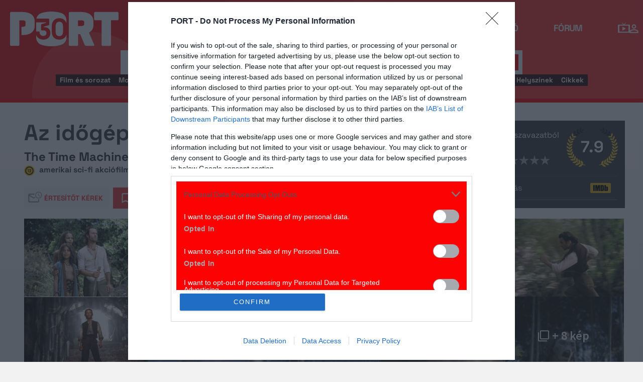

--- FILE ---
content_type: text/html; charset=UTF-8
request_url: https://port.hu/adatlap/film/tv/az-idogep-the-time-machine/movie-46131
body_size: 35405
content:
<!DOCTYPE html>
<html lang="hu"
      xmlns:og="http://ogp.me/ns#"
      xmlns:fb="http://www.facebook.com/2008/fbml">
    <head prefix="og: http://ogp.me/ns#">
    <script type="text/javascript">
        const addEListener = window.addEventListener;
        const sTimeout = window.setTimeout;
        const DCL = 'DOMContentLoaded';
    </script>

        <link rel="manifest" href="/OneSignal/manifest.json">
    <meta charset="UTF-8">
            <meta name="viewport" content="width=device-width, initial-scale=1">
                
    <meta http-equiv="X-UA-Compatible" content="IE=11">
    <meta name="google-site-verification" content="tMfB8j6tfvQ-e9NkrLE3W95kDTpTnHtdhEi_19trTWY" />
    <meta name="apple-itunes-app" content="app-id=541579449">
    <meta name="google-play-app" content="app-id=com.portdata.tv">
    <meta name="facebook-domain-verification" content="j50i7kw74b6srl5qzhabtc8g6le2rw" />
    <meta property="og:site_name" content="PORT.hu" />
    <meta property="og:title" content="Az időgép" />
    <meta name="robots" content="index, follow, noai, noimageai">

            <meta property="og:url" content="http://port.hu/adatlap/film/tv/az-idogep-the-time-machine/movie-46131">
    
    <meta name="referrer" content="no-referrer-when-downgrade">
    <meta name="msapplication-square70x70logo" content="/favicons24/windows-tile-70x70.png">
<meta name="msapplication-square150x150logo" content="/favicons24/windows-tile-150x150.png">
<meta name="msapplication-square310x310logo" content="/favicons24/windows-tile-310x310.png">
<meta name="msapplication-TileImage" content="/favicons24/windows-tile-144x144.png">
<meta name="msapplication-TileColor" content="#EF3B39">
<link rel="apple-touch-icon-precomposed" sizes="152x152" href="/favicons24/apple-touch-icon-152x152-precomposed.png">
<link rel="apple-touch-icon-precomposed" sizes="120x120" href="/favicons24/apple-touch-icon-120x120-precomposed.png">
<link rel="apple-touch-icon-precomposed" sizes="76x76" href="/favicons24/apple-touch-icon-76x76-precomposed.png">
<link rel="apple-touch-icon-precomposed" sizes="60x60" href="/favicons24/apple-touch-icon-60x60-precomposed.png">
<link rel="apple-touch-icon-precomposed" sizes="144x144" href="/favicons24/apple-touch-icon-144x144-precomposed.png">
<link rel="apple-touch-icon-precomposed" sizes="114x114" href="/favicons24/apple-touch-icon-114x114-precomposed.png">
<link rel="apple-touch-icon-precomposed" sizes="72x72" href="/favicons24/apple-touch-icon-72x72-precomposed.png">
<link rel="apple-touch-icon" sizes="57x57" href="/favicons24/apple-touch-icon.png">
<link rel="icon" sizes="228x228" href="/favicons24/coast-icon-228x228.png">
<link rel="shortcut icon" href="/favicons24/favicon.ico">
<link rel="icon" type="image/png" sizes="64x64" href="/favicons24/favicon.png">
    <meta name="csrf-param" content="_csrf">
<meta name="csrf-token" content="VviTLYsfTkYYvPo_cLIwTQOjVz1kVl5utJY8Anmus6gDqudG-GYUA3mLt3k_2VMvZJMcCSEkPR3A2lJVKOLVyg==">
    <title>Az időgép</title>

    <meta property="og:type" content="video.movie">
<meta property="og:title" content="Az időgép">
<meta property="description" content="Az időgép főhőse Hartdegen (Guy Pearce) egy 1900-as évekbeli New York-i feltaláló. Az ifjú megtervez és felépít egy mesébe illő, időutazásra alkalmas szerkezetet, hogy meg nem történté tegyen egy tragédiába fulladt randevút. Múltbeli látogatása után a jövőbe indul, hogy ott is körülnézzen. De egy hiba folytán nyolcszázezer évet tesz meg egy minden képzeletet felülmúló kalandsorozatban.">
<meta property="og:description" content="Az időgép főhőse Hartdegen (Guy Pearce) egy 1900-as évekbeli New York-i feltaláló. Az ifjú megtervez és felépít egy mesébe illő, időutazásra alkalmas szerkezetet, hogy meg nem történté tegyen egy tragédiába fulladt randevút. Múltbeli látogatása után a jövőbe indul, hogy ott is körülnézzen. De egy hiba folytán nyolcszázezer évet tesz meg egy minden képzeletet felülmúló kalandsorozatban.">
<meta property="title" content="Az időgép">
<meta property="video:release_date" content="2002">
<meta property="video:duration" content="96">
<meta property="video:actor" content="Guy Pearce">
<meta property="video:actor" content="Jeremy Irons">
<meta property="video:actor" content="Orlando Jones">
<meta property="video:actor" content="Phyllida Law">
<meta property="video:actor" content="Mark Addy">
<meta property="video:actor" content="Laura Kirk">
<meta property="video:actor" content="Samantha Mumba">
<meta property="video:actor" content="Myndy Crist">
<meta property="video:actor" content="Yancey Arias">
<meta property="og:image" content="https://media.port.hu/images/000/108/408.jpg">
<meta property="og:image" content="https://media.port.hu/images/000/946/090.jpg">
<meta property="og:image" content="https://media.port.hu/images/000/148/835.jpg">
<meta property="og:image" content="https://media.port.hu/images/000/110/787.jpg">
<meta property="og:image" content="https://media.port.hu/images/000/110/786.jpg">
<meta property="og:image" content="https://media.port.hu/images/000/110/780.jpg">
<meta property="og:image" content="https://media.port.hu/images/000/110/785.jpg">
<meta property="og:image" content="https://media.port.hu/images/000/110/778.jpg">
<meta property="og:image" content="https://media.port.hu/images/000/108/409.jpg">
<meta property="og:image" content="https://media.port.hu/images/000/108/405.jpg">
<meta property="og:image" content="https://media.port.hu/images/000/108/404.jpg">
<meta property="og:image" content="https://media.port.hu/images/000/110/783.jpg">
<meta property="og:image" content="https://media.port.hu/images/000/110/784.jpg">
<meta property="og:image" content="https://media.port.hu/images/000/110/782.jpg">
<meta property="og:image" content="https://media.port.hu/images/000/110/779.jpg">
<link href="http://port.hu/adatlap/film/tv/az-idogep-the-time-machine/movie-46131/amp" rel="amphtml">
<link href="https://media.port.hu/assets/prod/88bb7c7e0b0f2d2d5d787dc13f18edfb/css/bootstrap.min.css?v=1768214302" rel="stylesheet">
<link href="/css/global.css?v=1768214150" rel="stylesheet">
<link href="/css/layout.css?v=1768214149" rel="stylesheet">
<link href="https://media.port.hu/assets/prod/845e7cacf9970ca76adae53f9bd8c019/dist/assets/owl.carousel.min.css?v=1768214302" rel="stylesheet">
<link href="/css/interstitial.css?v=1768214148" rel="stylesheet">
<link href="/css/carousel.css?v=1768214144" rel="stylesheet">
<link href="/css/endpage.css?v=1768214150" rel="stylesheet">
<link href="/css/widgets/related-content.css?v=1768214157" rel="stylesheet">
<link href="/css/movie.css?v=1768214151" rel="stylesheet">
<link href="/css/widgets/feedback-widget.css?v=1768214156" rel="stylesheet">
<link href="/css/comments.css?v=1768214145" rel="stylesheet">
<link href="/css/widgets/cinemalist.css?v=1768214155" rel="stylesheet">
<link href="https://media.port.hu/assets/prod/f7338e5f17a196e265ab76e502acc52f/css/typeahead.min.css?v=1768214302" rel="stylesheet">
<link href="https://media.port.hu/assets/prod/f7338e5f17a196e265ab76e502acc52f/css/typeahead-kv.min.css?v=1768214302" rel="stylesheet">
<link href="https://media.port.hu/assets/prod/284e92008d6ada3f5652cedbf5603cf6/css/kv-widgets.min.css?v=1768214302" rel="stylesheet">
<link href="/css/passport-login.css?v=1768214151" rel="stylesheet">
<script>
    var portPage = {
        section : "tv",
        type : "film",
        tid: "pt17,pt37,pt30",
        canSubscribeOlimpiaNoti: false
    };
    
__passportHeader_config={"INDAPASS_URL":"https:\/\/indapass.hu\/","HEADER_URL":"https:\/\/indapass.hu\/jsfejlec2\/","LOGIN_URL":"https:\/\/daemon.indapass.hu\/http\/login","NOTI_URL":"https:\/\/noti.inda.hu\/","IDENT_URL":"https:\/\/management.ident.indapass.hu\/","partner_id":"port","loggedIn":false,"nick":false,"avatar":false,"hint":"https:\/\/indapass.hu\/static\/logo.php?h=Fa4DgzUUUZ5vov49HKA8OQ%3D%3D&type=spacer","hasFacebook":false,"providerExpired":false,"irresponsive":false,"miniHeader":true,"cookiePolicy":{"enabled":false,"text":"Friss <a id=\"_iph_cp_privacy\" href=\"\/adatvedelem\" target=\"_blank\">adatkezel\u00e9si  t\u00e1j\u00e9koztat\u00f3nkban<\/a> megtal\u00e1lod, hogyan gondoskodunk adataid  v\u00e9delm\u00e9r\u0151l. Oldalainkon HTTP-s\u00fctiket haszn\u00e1lunk a jobb m\u0171k\u00f6d\u00e9s\u00e9rt."},"links":{"loggedIn":[]},"disableNoti":true};
window.typeahead_7864e59a = {"highlight":true};
</script><link href="/img/prtre.css?v=1731927334" rel="stylesheet">
    <!-- Google Tag Manager -->
    <script>(function(w,d,s,l,i){w[l]=w[l]||[];w[l].push({'gtm.start':
    new Date().getTime(),event:'gtm.js'});var f=d.getElementsByTagName(s)[0],
    j=d.createElement(s),dl=l!='dataLayer'?'&l='+l:'';j.async=true;j.src=
    'https://www.googletagmanager.com/gtm.js?id='+i+dl;f.parentNode.insertBefore(j,f);
    })(window,document,'script','dataLayer','GTM-MNRSXGM');</script>
    <!-- End Google Tag Manager -->
        <!-- smart lazy -->
    <script type="text/javascript" src="//lib.wtg-ads.com/publisher/port.hu/add257a12dd60063ee4a.js" async></script>
    <!-- server: ptfr3 -->
    <script>
    //user adatok átadása javascriptbe
    var userIsGuest = true;var userId = false;    </script>

        <script type="text/javascript">
        var customTarget = '&';
        __passportIdentConfig = {
            // Ident elérhetősége
            IDENT_URL: "//management.ident.indapass.hu/",
            // Ident tag
            tid: 'pt17,pt37,pt30'
        };
    </script>
    <meta name="logcustomtarget" content="1"/>

  <!-- InMobi Choice. Consent Manager Tag v3.0 (for TCF 2.2) -->
<script type="text/javascript" async=true>
(function() {
  var host = 'port.hu';
  var element = document.createElement('script');
  var firstScript = document.getElementsByTagName('script')[0];
  var url = 'https://cmp.inmobi.com'
    .concat('/choice/', '4z9XXyvnuPTjK', '/', host, '/choice.js?tag_version=V3');
  var uspTries = 0;
  var uspTriesLimit = 3;
  element.async = true;
  element.type = 'text/javascript';
  element.src = url;

  firstScript.parentNode.insertBefore(element, firstScript);

  function makeStub() {
    var TCF_LOCATOR_NAME = '__tcfapiLocator';
    var queue = [];
    var win = window;
    var cmpFrame;

    function addFrame() {
      var doc = win.document;
      var otherCMP = !!(win.frames[TCF_LOCATOR_NAME]);

      if (!otherCMP) {
        if (doc.body) {
          var iframe = doc.createElement('iframe');

          iframe.style.cssText = 'display:none';
          iframe.name = TCF_LOCATOR_NAME;
          doc.body.appendChild(iframe);
        } else {
          setTimeout(addFrame, 5);
        }
      }
      return !otherCMP;
    }

    function tcfAPIHandler() {
      var gdprApplies;
      var args = arguments;

      if (!args.length) {
        return queue;
      } else if (args[0] === 'setGdprApplies') {
        if (
          args.length > 3 &&
          args[2] === 2 &&
          typeof args[3] === 'boolean'
        ) {
          gdprApplies = args[3];
          if (typeof args[2] === 'function') {
            args[2]('set', true);
          }
        }
      } else if (args[0] === 'ping') {
        var retr = {
          gdprApplies: gdprApplies,
          cmpLoaded: false,
          cmpStatus: 'stub'
        };

        if (typeof args[2] === 'function') {
          args[2](retr);
        }
      } else {
        if(args[0] === 'init' && typeof args[3] === 'object') {
          args[3] = Object.assign(args[3], { tag_version: 'V3' });
        }
        queue.push(args);
      }
    }

    function postMessageEventHandler(event) {
      var msgIsString = typeof event.data === 'string';
      var json = {};

      try {
        if (msgIsString) {
          json = JSON.parse(event.data);
        } else {
          json = event.data;
        }
      } catch (ignore) {}

      var payload = json.__tcfapiCall;

      if (payload) {
        window.__tcfapi(
          payload.command,
          payload.version,
          function(retValue, success) {
            var returnMsg = {
              __tcfapiReturn: {
                returnValue: retValue,
                success: success,
                callId: payload.callId
              }
            };
            if (msgIsString) {
              returnMsg = JSON.stringify(returnMsg);
            }
            if (event && event.source && event.source.postMessage) {
              event.source.postMessage(returnMsg, '*');
            }
          },
          payload.parameter
        );
      }
    }

    while (win) {
      try {
        if (win.frames[TCF_LOCATOR_NAME]) {
          cmpFrame = win;
          break;
        }
      } catch (ignore) {}

      if (win === window.top) {
        break;
      }
      win = win.parent;
    }
    if (!cmpFrame) {
      addFrame();
      win.__tcfapi = tcfAPIHandler;
      win.addEventListener('message', postMessageEventHandler, false);
    }
  };

  makeStub();

  function makeGppStub() {
    const CMP_ID = 10;
    const SUPPORTED_APIS = [
      '2:tcfeuv2',
      '6:uspv1',
      '7:usnatv1',
      '8:usca',
      '9:usvav1',
      '10:uscov1',
      '11:usutv1',
      '12:usctv1'
    ];

    window.__gpp_addFrame = function (n) {
      if (!window.frames[n]) {
        if (document.body) {
          var i = document.createElement("iframe");
          i.style.cssText = "display:none";
          i.name = n;
          document.body.appendChild(i);
        } else {
          window.setTimeout(window.__gpp_addFrame, 10, n);
        }
      }
    };
    window.__gpp_stub = function () {
      var b = arguments;
      __gpp.queue = __gpp.queue || [];
      __gpp.events = __gpp.events || [];

      if (!b.length || (b.length == 1 && b[0] == "queue")) {
        return __gpp.queue;
      }

      if (b.length == 1 && b[0] == "events") {
        return __gpp.events;
      }

      var cmd = b[0];
      var clb = b.length > 1 ? b[1] : null;
      var par = b.length > 2 ? b[2] : null;
      if (cmd === "ping") {
        clb(
          {
            gppVersion: "1.1", // must be “Version.Subversion”, current: “1.1”
            cmpStatus: "stub", // possible values: stub, loading, loaded, error
            cmpDisplayStatus: "hidden", // possible values: hidden, visible, disabled
            signalStatus: "not ready", // possible values: not ready, ready
            supportedAPIs: SUPPORTED_APIS, // list of supported APIs
            cmpId: CMP_ID, // IAB assigned CMP ID, may be 0 during stub/loading
            sectionList: [],
            applicableSections: [-1],
            gppString: "",
            parsedSections: {},
          },
          true
        );
      } else if (cmd === "addEventListener") {
        if (!("lastId" in __gpp)) {
          __gpp.lastId = 0;
        }
        __gpp.lastId++;
        var lnr = __gpp.lastId;
        __gpp.events.push({
          id: lnr,
          callback: clb,
          parameter: par,
        });
        clb(
          {
            eventName: "listenerRegistered",
            listenerId: lnr, // Registered ID of the listener
            data: true, // positive signal
            pingData: {
              gppVersion: "1.1", // must be “Version.Subversion”, current: “1.1”
              cmpStatus: "stub", // possible values: stub, loading, loaded, error
              cmpDisplayStatus: "hidden", // possible values: hidden, visible, disabled
              signalStatus: "not ready", // possible values: not ready, ready
              supportedAPIs: SUPPORTED_APIS, // list of supported APIs
              cmpId: CMP_ID, // list of supported APIs
              sectionList: [],
              applicableSections: [-1],
              gppString: "",
              parsedSections: {},
            },
          },
          true
        );
      } else if (cmd === "removeEventListener") {
        var success = false;
        for (var i = 0; i < __gpp.events.length; i++) {
          if (__gpp.events[i].id == par) {
            __gpp.events.splice(i, 1);
            success = true;
            break;
          }
        }
        clb(
          {
            eventName: "listenerRemoved",
            listenerId: par, // Registered ID of the listener
            data: success, // status info
            pingData: {
              gppVersion: "1.1", // must be “Version.Subversion”, current: “1.1”
              cmpStatus: "stub", // possible values: stub, loading, loaded, error
              cmpDisplayStatus: "hidden", // possible values: hidden, visible, disabled
              signalStatus: "not ready", // possible values: not ready, ready
              supportedAPIs: SUPPORTED_APIS, // list of supported APIs
              cmpId: CMP_ID, // CMP ID
              sectionList: [],
              applicableSections: [-1],
              gppString: "",
              parsedSections: {},
            },
          },
          true
        );
      } else if (cmd === "hasSection") {
        clb(false, true);
      } else if (cmd === "getSection" || cmd === "getField") {
        clb(null, true);
      }
      //queue all other commands
      else {
        __gpp.queue.push([].slice.apply(b));
      }
    };
    window.__gpp_msghandler = function (event) {
      var msgIsString = typeof event.data === "string";
      try {
        var json = msgIsString ? JSON.parse(event.data) : event.data;
      } catch (e) {
        var json = null;
      }
      if (typeof json === "object" && json !== null && "__gppCall" in json) {
        var i = json.__gppCall;
        window.__gpp(
          i.command,
          function (retValue, success) {
            var returnMsg = {
              __gppReturn: {
                returnValue: retValue,
                success: success,
                callId: i.callId,
              },
            };
            event.source.postMessage(msgIsString ? JSON.stringify(returnMsg) : returnMsg, "*");
          },
          "parameter" in i ? i.parameter : null,
          "version" in i ? i.version : "1.1"
        );
      }
    };
    if (!("__gpp" in window) || typeof window.__gpp !== "function") {
      window.__gpp = window.__gpp_stub;
      window.addEventListener("message", window.__gpp_msghandler, false);
      window.__gpp_addFrame("__gppLocator");
    }
  };

  makeGppStub();

  var uspStubFunction = function() {
    var arg = arguments;
    if (typeof window.__uspapi !== uspStubFunction) {
      setTimeout(function() {
        if (typeof window.__uspapi !== 'undefined') {
          window.__uspapi.apply(window.__uspapi, arg);
        }
      }, 500);
    }
  };

  var checkIfUspIsReady = function() {
    uspTries++;
    if (window.__uspapi === uspStubFunction && uspTries < uspTriesLimit) {
      console.warn('USP is not accessible');
    } else {
      clearInterval(uspInterval);
    }
  };

  if (typeof window.__uspapi === 'undefined') {
    window.__uspapi = uspStubFunction;
    var uspInterval = setInterval(checkIfUspIsReady, 6000);
  }
})();
</script>
<!-- End InMobi Choice. Consent Manager Tag v3.0 (for TCF 2.2) -->

    <!-- Hotjar Tracking Code for https://port.hu/ -->
    <script>
        (function(h,o,t,j,a,r){
            h.hj=h.hj||function(){(h.hj.q=h.hj.q||[]).push(arguments)};
            h._hjSettings={hjid:2063429,hjsv:6};
            a=o.getElementsByTagName('head')[0];
            r=o.createElement('script');r.async=1;
            r.src=t+h._hjSettings.hjid+j+h._hjSettings.hjsv;
            a.appendChild(r);
        })(window,document,'https://static.hotjar.com/c/hotjar-','.js?sv=');
    </script><script type="text/javascript" src="//indexhu.adocean.pl/files/js/ado.js"></script>
<script type="text/javascript">
    window.adocf = {};
    window.adocf.useDOMContentLoaded = true;
        var tagStr = document.querySelector('meta[name="keywords"]') ? document.querySelector('meta[name="keywords"]').getAttribute("content").replace(/\s/g, '') : "";

    /* (c)AdOcean 2003-2020 */
    if(typeof ado!=="object"){ado={};ado.config=ado.preview=ado.placement=ado.master=ado.slave=function(){};ado.blocked=true}
    ado.config({mode: "new", xml: false, consent: true, characterEncoding: true, attachReferrer: true, fpc: "auto", defaultServer: "indexhu.adocean.pl", cookieDomain: "SLD"});
    ado.preview({enabled: true});

            /* (c)AdOcean 2003-2020, MASTER: DFeX67C6N2Paw2vtsI5Lcx3vkYqxyKcV4y.d3i4.uNn.L7 */
        ado.master({id: "DFeX67C6N2Paw2vtsI5Lcx3vkYqxyKcV4y.d3i4.uNn.L7", server: "indexhu.adocean.pl", vars: typeof customTarget !== "undefined" ? customTarget : '', keys: tagStr });
    </script>

<script type="module">
    window.iap_zones = window.iap_zones || [];
    document.addEventListener('DOMContentLoaded', async () => {
    const { Loader } = await (await import("https://iap.cdn.indexvas.hu/Scripts.js")).default;
    setTimeout(() => {
    window.ADOLoader = new Loader({
        "debug": false,
        "stat": true,
        "engine": "AdOcean",
        "master": "DFeX67C6N2Paw2vtsI5Lcx3vkYqxyKcV4y.d3i4.uNn.L7",
        "customTarget": typeof customTarget !== "undefined" ? customTarget : '',
        "keywords": tagStr
    })
}, 1000);
})
</script>
</head>
<body class="device_desktop ">
    <!-- Google Tag Manager (noscript) -->
    <noscript><iframe src="https://www.googletagmanager.com/ns.html?id=GTM-MNRSXGM"
    height="0" width="0" style="display:none;visibility:hidden"></iframe></noscript>
    <!-- End Google Tag Manager (noscript) -->

    <div id="fb-root"></div>
    <script>(function(d, s, id) {
    var js, fjs = d.getElementsByTagName(s)[0];
    if (d.getElementById(id)) return;
    js = d.createElement(s); js.id = id;
    js.src = "//connect.facebook.net/hu_HU/sdk.js#xfbml=1&version=v2.8";
    fjs.parentNode.insertBefore(js, fjs);
    }(document, 'script', 'facebook-jssdk'));</script>



<div class="wrap">
    <header>
    <div class="circle circle--large"></div>
    <div class="circle circle--small"></div>
    <nav class="navigation">
    <div class="navigation__logo">
      <a href="/">
        <img src="/img/2024/icons/icon-logo-30.svg" alt="port-logo" class="navigation__logo--icon" />
      </a>
      <span class="navigation__logo--text">A KultPont</span>
    </div>
    <div class="navigation__links">
            <a href="/tv" class="navigation__links--text active-page">TV</a>
            <a href="/film" class="navigation__links--text">Film</a>
            <a href="/port-magazin" class="navigation__links--text">Magazin</a>
            <a href="/koncert-zene" class="navigation__links--text">Zene</a>
            <a href="/kult" class="navigation__links--text">Kult</a>
            <a href="/jegy" class="navigation__links--text">Jegy</a>
            <a href="/radio" class="navigation__links--text">Rádió</a>
            <a href="/forum" class="navigation__links--text">Fórum</a>
        </div>
    <div class="navigation__buttons">
      <div class="navigation__buttons--button" id="navSbutton">
        <img src="/img/2024/icons/search.svg" alt="Search">
      </div>
      <div class="navigation__buttons--button">
        <!--<img src="/img/2024/icons/more.svg" alt="More">-->
		<a href="/tv" title="TV-oldal" id="tvmus"></a>
      </div>
            <div class="navigation__buttons--button" id="iPassHolder">
		<div id="passportHeader"></div>
        <!--<img src="/img/2024/icons/profile.svg" alt="Profile">-->
      </div>
    </div>
  </nav>
    <a class="adv-kapu">
    <section class="polygon">

</section>
    </a>
    <div class="search animated">
    <form id="w5" class="highlighted-searchbar search__layer" action="/kereso" method="get">    <label for="searchInput" class="searchbar">
		<input type="hidden" name="type" id="type" value="movie">
        <img src="/img/2024/icons/search-input.svg" alt="Search icon" class="search__layer--icon">
        <div class="form-group field-highlighted-search">

<div><input type="text" id="highlighted-search" class="search__layer--input form-control" name="q" placeholder="Keresel valamit?" autocomplete="off" data-krajee-typeahead="typeahead_7864e59a"></div>

<div class="help-block"></div>
</div>        <button type="submit" class="search__layer--btn">Keresés</button>
    </label>
    </form>    <div class="search__tags">
                    <a href="/kereso?type=movie&q=" class=" search__tags--element">Film és sorozat</a>
                    <a href="/programkereso/mozi-idorendben" class=" search__tags--element">Moziműsor</a>
                    <a href="/kereso?type=person&q=" class=" search__tags--element">Színész és alkotó</a>
                    <a href="/kereso?type=directing&q=" class=" search__tags--element">Színdarab</a>
                    <a href="/programkereso/szinhaz" class=" search__tags--element">Színházműsor</a>
                    <a href="/programkereso/zene" class=" search__tags--element">Koncert</a>
                    <a href="/programkereso/fesztival" class=" search__tags--element">Fesztivál</a>
                    <a href="/programkereso/kiallitas" class=" search__tags--element">Kiállítások</a>
                    <a href="/programkereso/egyeb" class=" search__tags--element">Egyéb események</a>
                    <a href="/kereso?type=place&q=" class=" search__tags--element">Helyszínek</a>
                    <a href="/kereso?type=article&q=" class=" search__tags--element">Cikkek</a>
            </div>
</div>
</header>
<script>
function helpPassLayer(){document.getElementsByClassName("navigation")[0].style.zIndex="6";}
var checkIndPass = setInterval(function(){if(document.getElementById("icon-user")){document.getElementById("icon-user").addEventListener("click", helpPassLayer); clearInterval(checkIndPass);}}, 500);
function sTop() {window.scrollTo({top: 0, behavior: 'smooth'});}
document.getElementById("navSbutton").addEventListener("click", sTop);
var headerObj = document.getElementsByTagName("header")[0];
var headerHeight = headerObj.offsetHeight;
var mainFrame = document.getElementsByClassName("wrap")[0];
function slimHeader(){
	if(headerObj.classList.value.search("kapubanner")==-1){
		var weDo = window.pageYOffset || document.documentElement.scrollTop;
		if(weDo>headerHeight){
			mainFrame.style.paddingTop = headerHeight+'px';
			headerObj.classList.add("slim");
		}else{
			mainFrame.style.paddingTop ='0px';
			headerObj.classList.remove("slim");
		}
	}else{
		mainFrame.style.paddingTop ='0px';
		headerObj.classList.remove("slim");
		window.removeEventListener("click", slimHeader);
	}
}
window.addEventListener("scroll", slimHeader);
</script>
    <div class="container css-table tv">
        
<script>fbPageOptions = {header: '<div class="fb_port_header"><span class="fb_port_close" onclick="fb.end();">bezárás</span></div>'};</script>

<script type="application/ld+json">
            {"@context":"http://schema.org","@type":"Movie","name":"Az időgép","description":"Az időgép főhőse Hartdegen (Guy Pearce) egy 1900-as évekbeli New York-i feltaláló. Az ifjú megtervez és felépít egy mesébe illő, időutazásra alkalmas szerkezetet, hogy meg nem történté tegyen egy tragédiába fulladt randevút. Múltbeli látogatása után a jövőbe indul, hogy ott is körülnézzen. De egy hiba folytán nyolcszázezer évet tesz meg egy minden képzeletet felülmúló kalandsorozatban.","genre":"sci-fi akciófilm","datePublished":true,"dateCreated":"2018-04-22T06:13:10+0200","aggregateRating":{"@type":"AggregateRating","ratingValue":7.9,"ratingCount":384,"itemReviewed":{"@type":"Movie","name":"Az időgép","image":{"@type":"ImageObject","url":"https://media.port.hu/images/000/108/408.jpg"}},"worstRating":1,"bestRating":10},"duration":"PT96M","contentRating":12,"countryOfOrigin":[{"@type":"Country","name":"amerikai"}],"actor":[{"@type":"Person","name":"Guy Pearce","sameAs":"http://port.hu/adatlap/szemely/guy-pearce/person-10966"},{"@type":"Person","name":"Jeremy Irons","sameAs":"http://port.hu/adatlap/szemely/jeremy-irons/person-4464"},{"@type":"Person","name":"Orlando Jones","sameAs":"http://port.hu/adatlap/szemely/orlando-jones/person-102823"},{"@type":"Person","name":"Phyllida Law","sameAs":"http://port.hu/adatlap/szemely/phyllida-law/person-7069"},{"@type":"Person","name":"Mark Addy","sameAs":"http://port.hu/adatlap/szemely/mark-addy/person-5354"},{"@type":"Person","name":"Laura Kirk","sameAs":"http://port.hu/adatlap/szemely/laura-kirk/person-247126"},{"@type":"Person","name":"Samantha Mumba","sameAs":"http://port.hu/adatlap/szemely/samantha-mumba/person-168789"},{"@type":"Person","name":"Myndy Crist","sameAs":"http://port.hu/adatlap/szemely/myndy-crist/person-205107"},{"@type":"Person","name":"Yancey Arias","sameAs":"http://port.hu/adatlap/szemely/yancey-arias/person-100785"}],"image":{"@type":"ImageObject","url":"https://media.port.hu/images/000/108/408.jpg"},"director":[{"@type":"Person","name":"Simon Wells","sameAs":"http://port.hu/adatlap/szemely/simon-wells/person-1805"}],"producer":[{"@type":"Person","name":"Walter F. Parkes","sameAs":"http://port.hu/adatlap/szemely/walter-f-parkes/person-124706"},{"@type":"Person","name":"David Valdes","sameAs":"http://port.hu/adatlap/szemely/david-valdes/person-121461"}]}    </script>


<div class="container endpage site-container document">
    

    <div class="row full-container document">
        <div class="document-main-top">
            <div class="document-main">
                <div class="title">
                    <h1>
                                                    Az időgép                                            </h1>
                </div>
                <!-- /title -->

                <div class="details">
                    
                                                                <div class="original-title">
                            <small>
                                The Time Machine                            </small>
                        </div>
                    
                    <!-- summary -->
                    <div class="summary">
                        
                                                    <img class="icon age-limit" src="/img/agelimit/vector/12_age_icon_black.svg" alt="12 éven aluliak számára a megtekintése nagykorú felügyelete mellett ajánlott" title="12 éven aluliak számára a megtekintése nagykorú felügyelete mellett ajánlott"> <span>amerikai sci-fi akciófilm, 96 perc, 2002</span>
                                            </div>
                    <!-- /summary -->
                </div>
                <div class="user-line social-box">
                    <ul class="social-list">
                        <li>
                            <a href="#" class="port-btn icon mail-reminder " data-caption="Kérek értesítőt" data-toggleurl="/felhasznalo/portam/reminder-toggle" data-entity_id="movie-46131"> Értesítőt kérek</a>
                        </li>
                        <li>
                            <a class="port-btn red icon watchlist  toggle-text" href="#" data-toggleurl="/felhasznalo/portam/watchlist-toggle" data-entity_id="movie-46131">Bakancslista</a>
                        </li>
                        <li>
                            <a href="//www.facebook.com/share.php?u=http://port.hu/adatlap/film/tv/az-idogep-the-time-machine/movie-46131&title=Az időgép" class="port-btn share-fb" target="_blank">Megosztom</a>
                        </li>
                        <li>
                            <a href="#" class="port-btn share-whatsapp" data-title="Az időgép" data-url="http://port.hu/adatlap/film/tv/az-idogep-the-time-machine/movie-46131" title="Küldés Whatsappon"></a>
                        </li>
                        <li>
                            <a href="#" class="port-btn share-viber" data-title="Az időgép" data-url="http://port.hu/adatlap/film/tv/az-idogep-the-time-machine/movie-46131" title="Küldés Viberen"></a>
                        </li>
                        <li>
                            <a href="mailto:?subject=Az+id%C5%91g%C3%A9p&body=Az+id%C5%91g%C3%A9p%3Cbr%2F%3E%3Ca+href%3D%22http%3A%2F%2Fport.hu%2Fadatlap%2Ffilm%2Ftv%2Faz-idogep-the-time-machine%2Fmovie-46131%22+target%3D%22_blank%22%3Ehttp%3A%2F%2Fport.hu%2Fadatlap%2Ffilm%2Ftv%2Faz-idogep-the-time-machine%2Fmovie-46131%3C%2Fa%3E</a>" class="port-btn share-email" title="Küldés e-mailben"></a>
                        </li>
                    </ul>
                </div>
            </div>

            <div class="end-page-side-box dark-grey">
                                
<!-- vote -->
<a name="vote-box"></a>
<div class="vote-box ">
            <div class="laurel laur-bg">
            <div class="vote_average laurel laur8" data-value="7.9"></div>
        </div>
    
    <h2 class="title">Értékelés:</h2>
    <div class="vote_desc" data-text="384 szavazatból">
                    384 szavazatból
            </div>

    <div class="vote_stars">
        <span>Szerinted?</span>
        <ul class="stars">
                            <li data-id="1" data-entity_id="movie-46131" >
                    <a href="#">&nbsp;</a>
                </li>
                            <li data-id="2" data-entity_id="movie-46131" >
                    <a href="#">&nbsp;</a>
                </li>
                            <li data-id="3" data-entity_id="movie-46131" >
                    <a href="#">&nbsp;</a>
                </li>
                            <li data-id="4" data-entity_id="movie-46131" >
                    <a href="#">&nbsp;</a>
                </li>
                            <li data-id="5" data-entity_id="movie-46131" >
                    <a href="#">&nbsp;</a>
                </li>
                            <li data-id="6" data-entity_id="movie-46131" >
                    <a href="#">&nbsp;</a>
                </li>
                            <li data-id="7" data-entity_id="movie-46131" >
                    <a href="#">&nbsp;</a>
                </li>
                            <li data-id="8" data-entity_id="movie-46131" >
                    <a href="#">&nbsp;</a>
                </li>
                            <li data-id="9" data-entity_id="movie-46131" >
                    <a href="#">&nbsp;</a>
                </li>
                            <li data-id="10" data-entity_id="movie-46131" >
                    <a href="#">&nbsp;</a>
                </li>
                    </ul>
    </div>
</div>
<!-- /vote -->
                
                <div class="dark-gray narrow" >
                    <a href="#comments" class="comments-num short">
                                                    <span class="num">251</span> hozzászólás
                                            </a>

                    
                                            <a class="logo-imdb pull-right" href="http://www.imdb.com/title/tt0268695/" target="_blank"></a>
                                        
                    
                </div>
                <hr class="dark-gray-separator"/>
                <div class="dark-gray" id="related-sidebox">
                                            
                                                                
                </div>
                <div class="complete-list-btn"><a href="" data-target="#related-sidebox">Minden cikk</a></div>
            </div>
        <!-- title -->
        </div>
        <div class="row">
            <section class=" desktop">
                          
            <div class="media-container full-width">
                                <div class="media-box noposter">
                    <a href="#" onclick="window.portGallery.openGallery('/galeria/az-idogep/movie-46131?openwith=946090')" 
                    class="row open-gallery" style="background-image: url(https://media.port.hu/images/000/946/350x510/090.jpg)">
                    </a>
                    <a href="#" onclick="window.portGallery.openGallery('/galeria/az-idogep/movie-46131?openwith=148835')" 
                    class="row open-gallery" style="background-image: url(https://media.port.hu/images/000/148/350x510/835.jpg)">
                    </a>
                </div>
            <!-- ha nincs poster, de több, mint 7 kép van -->

                                                <div class="media-box  ">
            <a href="#" onclick="window.portGallery.openGallery('/galeria/az-idogep/movie-46131?openwith=110787')" 
            class="row image-wide open-gallery image-wide-normal" style="background-image: url(https://media.port.hu/images/000/110/774x435/787.jpg)">
                                </a>
                        </div>
                                                
                <div class="media-more">
                                    <a href="#" onclick="window.portGallery.openGallery('/galeria/az-idogep/movie-46131?openwith=110786')"
                        class="row open-gallery"
                        style="background-image: url(https://media.port.hu/images/000/110/400x200/786.jpg)">
                        
                                                </a>
                                    <a href="#" onclick="window.portGallery.openGallery('/galeria/az-idogep/movie-46131?openwith=110785')"
                        class="row open-gallery"
                        style="background-image: url(https://media.port.hu/images/000/110/400x200/785.jpg)">
                        
                                                </a>
                                    <a href="#" onclick="window.portGallery.openGallery('/galeria/az-idogep/movie-46131?openwith=110784')"
                        class="row open-gallery"
                        style="background-image: url(https://media.port.hu/images/000/110/400x200/784.jpg)">
                        
                                                </a>
                                    <a href="#" onclick="window.portGallery.openGallery('/galeria/az-idogep/movie-46131?openwith=110783')"
                        class="row open-gallery"
                        style="background-image: url(https://media.port.hu/images/000/110/400x200/783.jpg)">
                        
                                                    <span class="more-image-counter">+ 8  kép</span>
                                                    </a>
                                </div>

                            <div class="mobile-bottom">
                                                <span class="more-image-counter-mobile">+ 14  kép</span>
                            </div>
            
            </div>
                                            <div class="topMargin advert">
                
                        <!-- (c)AdOcean 2003-2020, Port_TV_Aloldal_LB -->
                        <div id="adoceanindexhumgpjpwqfpy" data-id="adoceanindexhumgpjpwqfpy" class="iap iap--ado empty bg--transparent ">
                            <script class="iap-script">
                                window.iap_zones = window.iap_zones || [];
                                window.iap_zones.push({"id":"adoceanindexhumgpjpwqfpy","empty":true,"lazy":false,"quality":false,"masterless":false,"area":"Port_TV_Aloldal_LB","events":{"loaded":false,"visible":false,"viewed":false},"stat":{"site":"port","path":"\/adatlap\/film\/tv\/az-idogep-the-time-machine\/movie-46131","type":"tv\/film"},"porthu":{"id":"adoceanindexhumgpjpwqfpy","section":"tv","type":"film","device":"desktop","zone":"superleaderboard"}});
                            </script>
                        </div>
                                </div>
                            <!-- main -->
                <div class="main-box" id="main-box">
                    <div class="row main-container">
                        <section class="row no-hr resp-side-box">

                        
                                                                                    
<!-- vote -->
<a name="vote-box"></a>
<div class="vote-box ">
            <div class="laurel laur-bg">
            <div class="vote_average laurel laur8" data-value="7.9"></div>
        </div>
    
    <h2 class="title">Értékelés:</h2>
    <div class="vote_desc" data-text="384 szavazatból">
                    384 szavazatból
            </div>

    <div class="vote_stars">
        <span>Szerinted?</span>
        <ul class="stars">
                            <li data-id="1" data-entity_id="movie-46131" >
                    <a href="#">&nbsp;</a>
                </li>
                            <li data-id="2" data-entity_id="movie-46131" >
                    <a href="#">&nbsp;</a>
                </li>
                            <li data-id="3" data-entity_id="movie-46131" >
                    <a href="#">&nbsp;</a>
                </li>
                            <li data-id="4" data-entity_id="movie-46131" >
                    <a href="#">&nbsp;</a>
                </li>
                            <li data-id="5" data-entity_id="movie-46131" >
                    <a href="#">&nbsp;</a>
                </li>
                            <li data-id="6" data-entity_id="movie-46131" >
                    <a href="#">&nbsp;</a>
                </li>
                            <li data-id="7" data-entity_id="movie-46131" >
                    <a href="#">&nbsp;</a>
                </li>
                            <li data-id="8" data-entity_id="movie-46131" >
                    <a href="#">&nbsp;</a>
                </li>
                            <li data-id="9" data-entity_id="movie-46131" >
                    <a href="#">&nbsp;</a>
                </li>
                            <li data-id="10" data-entity_id="movie-46131" >
                    <a href="#">&nbsp;</a>
                </li>
                    </ul>
    </div>
</div>
<!-- /vote -->
                                                        <div class="dark-gray narrow" >
                                <a href="#comments" class="comments-num short">
                                                                            <span class="num">251</span> hozzászólás
                                                                    </a>

                                
                                                                    <a class="logo-imdb pull-right" href="http://www.imdb.com/title/tt0268695/" target="_blank"></a>
                                                            </div>
                                                                                            </section>

                        
                        <!-- description -->
                        
                            <section class="row no-hr">
                                                                    <div class="description">
                                        <article>
                                            
                                                                                            Az időgép főhőse Hartdegen (Guy Pearce) egy 1900-as évekbeli New York-i feltaláló. Az ifjú megtervez és felépít egy mesébe illő, időutazásra alkalmas szerkezetet, hogy meg nem történté tegyen egy tragédiába fulladt randevút. Múltbeli látogatása után a jövőbe indul, hogy ott is körülnézzen. De egy hiba folytán nyolcszázezer évet tesz meg egy minden képzeletet felülmúló kalandsorozatban.                                                                                    </article>
                                    </div>
                                                            </section>

                        
                        <div class="description-bottom">
                            <div class="premier-info" style="width:60%">
                                                                    <span class="premier-date">
                                        Bemutató dátuma: 2002. augusztus 1.                                    </span>
                                
                                                                    <span class="distributor">
                                        Forgalmazó: Warner Home Video                                    </span>
                                
                                <span class="distributor">
                                                                    </span>
                            </div>

                            <ul class="fb-actions">
                                <li class="fb-like"
                                    data-href="http://port.hu/adatlap/film/tv/az-idogep-the-time-machine/movie-46131"
                                    data-layout="button_count"
                                    data-action="recommend"
                                    data-show-faces="false"
                                    data-size="large">
                                </li>
                                <li class="fb-like"
                                    data-href="http://port.hu/adatlap/film/tv/az-idogep-the-time-machine/movie-46131"
                                    data-layout="button_count"
                                    data-action="like"
                                    data-show-faces="false"
                                    data-size="large">
                                </li>
                            </ul>
                        </div>

                        <!-- /description -->

                        

                                                <!-- seasonList-->
                                                <!-- /seasonList-->
                                                <div class="advert fix-advert">
                                                    </div>
                                                <!-- credits -->
                                                    <section class="row competitors">
                                <h2>Stáblista</h2>
                                <div class="cast">
                                    <!-- actors -->
                                    <div class="col-md-8 actors">
                                                                                    <h3>Szereplők</h3>

                                            
                                            <div class="role-container">
                                                                                            <div class="row role">
                                                    <div class="role-type actor">
                                                                                                                    <span class="person bold">
                                                                <a href="/adatlap/szemely/guy-pearce/person-10966" title="Guy Pearce">
                                                                                                                                            <img class="thumbnail" src="https://media.port.hu/images/000/084/100x100/056.jpg" alt="Guy Pearce profilképe" />
                                                                                                                                        <span>Guy Pearce</span>
                                                                </a>
                                                            </span>
                                                                                                            </div>

                                                    <div class="role-type character">
                                                                                                                    <span>
                                                                Alexander Hartdegen                                                                                                                            </span>
                                                                                                            </div>
                                                </div>
                                                                                            <div class="row role">
                                                    <div class="role-type actor">
                                                                                                                    <span class="person bold">
                                                                <a href="/adatlap/szemely/jeremy-irons/person-4464" title="Jeremy Irons">
                                                                                                                                            <img class="thumbnail" src="https://media.port.hu/images/000/943/100x100/615.jpg" alt="Jeremy Irons profilképe" />
                                                                                                                                        <span>Jeremy Irons</span>
                                                                </a>
                                                            </span>
                                                                                                            </div>

                                                    <div class="role-type character">
                                                                                                                    <span>
                                                                Uber Morlock                                                                                                                            </span>
                                                                                                            </div>
                                                </div>
                                                                                            <div class="row role">
                                                    <div class="role-type actor">
                                                                                                                    <span class="person bold">
                                                                <a href="/adatlap/szemely/orlando-jones/person-102823" title="Orlando Jones">
                                                                                                                                            <img class="thumbnail" src="https://media.port.hu/images/000/076/100x100/052.jpg" alt="Orlando Jones profilképe" />
                                                                                                                                        <span>Orlando Jones</span>
                                                                </a>
                                                            </span>
                                                                                                            </div>

                                                    <div class="role-type character">
                                                                                                                    <span>
                                                                Vox                                                                                                                            </span>
                                                                                                            </div>
                                                </div>
                                                                                            <div class="row role">
                                                    <div class="role-type actor">
                                                                                                                    <span class="person bold">
                                                                <a href="/adatlap/szemely/phyllida-law/person-7069" title="Phyllida Law">
                                                                                                                                            <span class="thumbnail no-img"></span>
                                                                                                                                        <span>Phyllida Law</span>
                                                                </a>
                                                            </span>
                                                                                                            </div>

                                                    <div class="role-type character">
                                                                                                                    <span>
                                                                Watchit kisasszony                                                                                                                            </span>
                                                                                                            </div>
                                                </div>
                                                                                            <div class="row role">
                                                    <div class="role-type actor">
                                                                                                                    <span class="person ">
                                                                <a href="/adatlap/szemely/mark-addy/person-5354" title="Mark Addy">
                                                                                                                                            <img class="thumbnail" src="https://media.port.hu/images/000/110/100x100/782.jpg" alt="Mark Addy profilképe" />
                                                                                                                                        <span>Mark Addy</span>
                                                                </a>
                                                            </span>
                                                                                                            </div>

                                                    <div class="role-type character">
                                                                                                                    <span>
                                                                Dr. Philby                                                                                                                            </span>
                                                                                                            </div>
                                                </div>
                                                                                            <div class="row role">
                                                    <div class="role-type actor">
                                                                                                                    <span class="person ">
                                                                <a href="/adatlap/szemely/laura-kirk/person-247126" title="Laura Kirk">
                                                                                                                                            <span class="thumbnail no-img"></span>
                                                                                                                                        <span>Laura Kirk</span>
                                                                </a>
                                                            </span>
                                                                                                            </div>

                                                    <div class="role-type character">
                                                                                                                    <span>
                                                                Virágárus                                                                                                                            </span>
                                                                                                            </div>
                                                </div>
                                                                                            <div class="row role">
                                                    <div class="role-type actor">
                                                                                                                    <span class="person ">
                                                                <a href="/adatlap/szemely/samantha-mumba/person-168789" title="Samantha Mumba">
                                                                                                                                            <img class="thumbnail" src="https://media.port.hu/images/000/110/100x100/779.jpg" alt="Samantha Mumba profilképe" />
                                                                                                                                        <span>Samantha Mumba</span>
                                                                </a>
                                                            </span>
                                                                                                            </div>

                                                    <div class="role-type character">
                                                                                                                    <span>
                                                                Mara                                                                                                                            </span>
                                                                                                            </div>
                                                </div>
                                                                                            <div class="row role">
                                                    <div class="role-type actor">
                                                                                                                    <span class="person ">
                                                                <a href="/adatlap/szemely/myndy-crist/person-205107" title="Myndy Crist">
                                                                                                                                            <span class="thumbnail no-img"></span>
                                                                                                                                        <span>Myndy Crist</span>
                                                                </a>
                                                            </span>
                                                                                                            </div>

                                                    <div class="role-type character">
                                                                                                                    <span>
                                                                Jogger                                                                                                                            </span>
                                                                                                            </div>
                                                </div>
                                                                                            <div class="row role">
                                                    <div class="role-type actor">
                                                                                                                    <span class="person ">
                                                                <a href="/adatlap/szemely/yancey-arias/person-100785" title="Yancey Arias">
                                                                                                                                            <span class="thumbnail no-img"></span>
                                                                                                                                        <span>Yancey Arias</span>
                                                                </a>
                                                            </span>
                                                                                                            </div>

                                                    <div class="role-type character">
                                                                                                                    <span>
                                                                Toren                                                                                                                            </span>
                                                                                                            </div>
                                                </div>
                                                                                        </div>
                                                                            </div>
                                    <!-- /actors -->

                                    <!-- contributors -->
                                                                            <div class="col-md-4 creators ">
                                            <h3>Alkotók</h3>
                                            <ul>
                                                                                                    <li>
                                                        <label>rendező:</label>
                                                                                                                    <span class="">
                                                                <a href="/adatlap/szemely/simon-wells/person-1805">
                                                                    <span class="itemprop">Simon Wells</span>
                                                                </a>
                                                            </span>
                                                                                                            </li>
                                                                                                    <li>
                                                        <label>író:</label>
                                                                                                                    <span class="">
                                                                <a href="/adatlap/szemely/hg-wells/person-16777">
                                                                    <span class="itemprop">H.G. Wells</span>
                                                                </a>
                                                            </span>
                                                                                                            </li>
                                                                                                    <li>
                                                        <label>forgatókönyvíró:</label>
                                                                                                                    <span class="">
                                                                <a href="/adatlap/szemely/john-logan/person-131557">
                                                                    <span class="itemprop">John Logan</span>
                                                                </a>
                                                            </span>
                                                                                                                    <span class="">
                                                                <a href="/adatlap/szemely/david-duncan/person-153364">
                                                                    <span class="itemprop">David Duncan</span>
                                                                </a>
                                                            </span>
                                                                                                            </li>
                                                                                                    <li>
                                                        <label>operatőr:</label>
                                                                                                                    <span class="">
                                                                <a href="/adatlap/szemely/donald-mcalpine/person-17684">
                                                                    <span class="itemprop">Donald McAlpine</span>
                                                                </a>
                                                            </span>
                                                                                                            </li>
                                                                                                    <li>
                                                        <label>zene:</label>
                                                                                                                    <span class="">
                                                                <a href="/adatlap/szemely/klaus-badelt/person-157195">
                                                                    <span class="itemprop">Klaus Badelt</span>
                                                                </a>
                                                            </span>
                                                                                                            </li>
                                                                                                    <li>
                                                        <label>producer:</label>
                                                                                                                    <span class="">
                                                                <a href="/adatlap/szemely/walter-f-parkes/person-124706">
                                                                    <span class="itemprop">Walter F. Parkes</span>
                                                                </a>
                                                            </span>
                                                                                                                    <span class="">
                                                                <a href="/adatlap/szemely/david-valdes/person-121461">
                                                                    <span class="itemprop">David Valdes</span>
                                                                </a>
                                                            </span>
                                                                                                            </li>
                                                                                                    <li>
                                                        <label>executive producer:</label>
                                                                                                                    <span class="">
                                                                <a href="/adatlap/szemely/arnold-leibovit/person-247127">
                                                                    <span class="itemprop">Arnold Leibovit</span>
                                                                </a>
                                                            </span>
                                                                                                                    <span class="">
                                                                <a href="/adatlap/szemely/laurie-macdonald/person-124705">
                                                                    <span class="itemprop">Laurie MacDonald</span>
                                                                </a>
                                                            </span>
                                                                                                                    <span class="">
                                                                <a href="/adatlap/szemely/jorge-saralegui/person-122750">
                                                                    <span class="itemprop">Jorge Saralegui</span>
                                                                </a>
                                                            </span>
                                                                                                            </li>
                                                                                                    <li>
                                                        <label>látványtervező:</label>
                                                                                                                    <span class="">
                                                                <a href="/adatlap/szemely/oliver-scholl/person-132950">
                                                                    <span class="itemprop">Oliver Scholl</span>
                                                                </a>
                                                            </span>
                                                                                                            </li>
                                                                                            </ul>
                                        </div>
                                                                        <!-- /contributors -->
                                </div>

                                <div class="btn-on-hr full-cast-btn-wrapper hidden">
                                    <a href="javascript:;" class="full-cast-btn" data-closed="Stáblista mutatása" data-opened="Stáblista elrejtése">
                                        Stáblista mutatása                                    </a>
                                </div>
                            </section>
                                                <!-- /credits -->

                                                                        <div class="advert">
                            
                        <!-- (c)AdOcean 2003-2020, Port_TV_Aloldal_RB -->
                        <div id="adoceanindexhuwhnggrepfo" data-id="adoceanindexhuwhnggrepfo" class="iap iap--ado empty bg--transparent ">
                            <script class="iap-script">
                                window.iap_zones = window.iap_zones || [];
                                window.iap_zones.push({"id":"adoceanindexhuwhnggrepfo","empty":true,"lazy":true,"quality":false,"masterless":false,"area":"Port_TV_Aloldal_RB","events":{"loaded":false,"visible":false,"viewed":false},"stat":{"site":"port","path":"\/adatlap\/film\/tv\/az-idogep-the-time-machine\/movie-46131","type":"tv\/film"},"porthu":{"id":"adoceanindexhuwhnggrepfo","section":"tv","type":"film","device":"desktop","zone":"roadblock_a"}});
                            </script>
                        </div>
                                            </div>
                                                                            <!-- articles -->
                            <section class="row related-bottom">
                                <h3>Kapcsolódó cikkek</h3>

                                <div class="row related-articles clip" data-visible-items="3">
                                                                            <article class="related-content " >
                                            
                                                                                            <a href="/cikk/mozi/10-pocsek-filmes-adaptacio/article-61598" class="pull-left related-content-thumbnail" target="_top">
                                                    <img class="lazy" src="https://media.port.hu/images/000/086/20x11/294.jpg" data-src="https://media.port.hu/images/000/086/476x268/294.jpg" alt="10 pocsék filmes adaptáció">
                                                </a>
                                            
                                            <div class="related-content-details">
                                                <h3 class="title">
                                                    <a href="/cikk/mozi/10-pocsek-filmes-adaptacio/article-61598" target="_top">
                                                        10 pocsék filmes adaptáció                                                    </a>
                                                </h3>
                                                <p class="description">
                                                    Vannak regények, amelyekből nem lenne szabad filmet csinálni, vagy nem úgy, ahogy tették. Összeállításunkba egy...                                                </p>
                                                <label>
                                                                                                            <time datetime="2019-10-10">
                                                            2019. október 10.                                                        </time>
                                                                                                                                                                <span class="author">PORT.hu</span>
                                                                                                    </label>
                                            </div>
                                        </article>
                                                                            <article class="related-content " >
                                            
                                                                                            <div class="thumbnail-image">
                                                    <div class="placeholder-bg">
                                                    </div>
                                                </div>
                                            
                                            <div class="related-content-details">
                                                <h3 class="title">
                                                    <a href="/cikk/tv/lesz-valami-jo-sci-fi-a-heten-a-teveben/article-48187" target="_top">
                                                        Lesz valami jó sci-fi a héten a tévében?                                                    </a>
                                                </h3>
                                                <p class="description">
                                                    Persze, ráadásul a Szárnyas fejvadász 2049 sztárja, Harrison Ford kettőben is szerepel!                                                </p>
                                                <label>
                                                                                                            <time datetime="2017-10-09">
                                                            2017. október 9.                                                        </time>
                                                                                                                                                                <span class="author">Szűcs Gyula</span>
                                                                                                    </label>
                                            </div>
                                        </article>
                                                                            <article class="related-content " >
                                            
                                                                                            <div class="thumbnail-image">
                                                    <div class="placeholder-bg">
                                                    </div>
                                                </div>
                                            
                                            <div class="related-content-details">
                                                <h3 class="title">
                                                    <a href="/cikk/magazin/h-g-wells-a-sci-fi-atyja-akinek-a-mai-napig-ujraforgatjak-a-torteneteit/article-40860" target="_top">
                                                        H. G. Wells: a sci-fi atyja, akinek a mai napig újraforgatják a történeteit                                                    </a>
                                                </h3>
                                                <p class="description">
                                                    Jules Verne mellett H. G. Wellst tartják a sci-fi egyik atyjának, a századaforduló idején olyan...                                                </p>
                                                <label>
                                                                                                            <time datetime="2016-06-19">
                                                            2016. június 19.                                                        </time>
                                                                                                                                                                <span class="author">Marczisovszky Márton</span>
                                                                                                    </label>
                                            </div>
                                        </article>
                                                                            <article class="related-content hidden" hidden>
                                            
                                                                                            <div class="thumbnail-image">
                                                    <div class="placeholder-bg">
                                                    </div>
                                                </div>
                                            
                                            <div class="related-content-details">
                                                <h3 class="title">
                                                    <a href="/cikk/magazin/the-time-machine/article-30502" target="_top">
                                                        THE TIME MACHINE                                                    </a>
                                                </h3>
                                                <p class="description">
                                                                                                    </p>
                                                <label>
                                                                                                            <time datetime="2012-10-30">
                                                            2012. október 30.                                                        </time>
                                                                                                                                                                <span class="author">Kulics László</span>
                                                                                                    </label>
                                            </div>
                                        </article>
                                                                            <article class="related-content hidden" hidden>
                                            
                                                                                            <div class="thumbnail-image">
                                                    <div class="placeholder-bg">
                                                    </div>
                                                </div>
                                            
                                            <div class="related-content-details">
                                                <h3 class="title">
                                                    <a href="/cikk/magazin/megint-leesnek-e-valahonnan/article-6467" target="_top">
                                                        Megint leesnek-e valahonnan                                                    </a>
                                                </h3>
                                                <p class="description">
                                                                                                    </p>
                                                <label>
                                                                                                            <time datetime="2002-08-08">
                                                            2002. augusztus 8.                                                        </time>
                                                                                                                                                                <span class="author">sándor</span>
                                                                                                    </label>
                                            </div>
                                        </article>
                                                                            <article class="related-content hidden" hidden>
                                            
                                                                                            <div class="thumbnail-image">
                                                    <div class="placeholder-bg">
                                                    </div>
                                                </div>
                                            
                                            <div class="related-content-details">
                                                <h3 class="title">
                                                    <a href="/cikk/magazin/hozott-anyagbol/article-6443" target="_top">
                                                        Hozott anyagból                                                    </a>
                                                </h3>
                                                <p class="description">
                                                                                                    </p>
                                                <label>
                                                                                                            <time datetime="2002-08-07">
                                                            2002. augusztus 7.                                                        </time>
                                                                                                                                                                <span class="author">Földes András</span>
                                                                                                    </label>
                                            </div>
                                        </article>
                                                                            <article class="related-content hidden" hidden>
                                            
                                                                                            <div class="thumbnail-image">
                                                    <div class="placeholder-bg">
                                                    </div>
                                                </div>
                                            
                                            <div class="related-content-details">
                                                <h3 class="title">
                                                    <a href="/cikk/magazin/az-idogep-meg-mindig-mukodik/article-6432" target="_top">
                                                        Az időgép (még mindig működik)                                                    </a>
                                                </h3>
                                                <p class="description">
                                                                                                    </p>
                                                <label>
                                                                                                            <time datetime="2002-07-30">
                                                            2002. július 30.                                                        </time>
                                                                                                                                                                <span class="author">Bérczessy Gergely</span>
                                                                                                    </label>
                                            </div>
                                        </article>
                                                                    </div>

                                                                    <div class="rel-articles-btn-wrapper">
                                        <a href="#" class="port-btn rel-articles-btn" data-closed="További cikkek mutatása" data-opened="Kevesebb cikk">
                                            További cikkek mutatása
                                        </a>
                                    </div>
                                                            </section>
                            <!-- /articles -->
                                                <div class="row" id="contributions-container-other">

                        
                            <div class="contributions-tabs other hidden">
                                                                                        <a href="" class="active" data-target="#awards">Díjak és jelölések (<span>1</span>)</a>
                                                        <a href="" class="" data-target="#comments"> Hozzászólások (<span class="num">251</span>)</a>
                                    
                            </div>

                            <a name="events"></a>
                                                
                        <div id="show-edgebox-widget"></div>

                                                                                <!-- awards -->
                            <section class="awards " id="awards">
                                <h2>Díjak és jelölések</h2>
                                <ul class="awards-list">
                                                                                                                                                        <li class="award nominate ">
                                                <h4 class="award-name">Oscar-díj</h4>
                                                <span class="award-year">2003</span>
                                                <div class="award-nominate">
                                                    <span>Legjobb smink és maszk</span>
                                                                                                            <span>jelölés</span>
                                                                                                                                                        </div>
                                        </li>
                                                                                                            </ul>

                                                            </section>
                            <!-- /awards -->
                                                
                        <!-- social -->
                        <div class="socials ">
                            
<!--googleoff: index-->

<!-- feedback btn -->
<a href="#" class="port-btn red flat pull-right feedback-button " title="Ha hibát, hiányosságot találsz, vagy valamihez van valamilyen érdekes hozzászólásod, kattints!">
    <svg class="icon" viewBox="0 0 20 20">
        <use xmlns:xlink="http://www.w3.org/1999/xlink" xlink:href="/img/svg/edit.svg#icon-edit"></use>
    </svg>
    <span class="caption">Szerkeszd te is a Port.hu-t!</span>
</a>

<!-- feedback modal -->
<div id="feedback-modal" class="form-modal modal fade" data-keyboard="true" data-show="true" tabindex="-1" role="dialog" aria-labelledby="feedback">
    <div class="modal-dialog" role="document">
        <div class="modal-header">
            <button type="button" class="close">&#10006;</button>
            <h4 class="modal-title">
                Ha hiányosságot találsz, vagy valamihez van valamilyen érdekes hozzászólásod, írd meg nekünk!
            </h4>
        </div>
        <div class="modal-body">
            <form id="feedback-form" class="form-modal-form form-inline" action="/adatlap/film/tv/az-idogep-the-time-machine/movie-46131" method="post" target="_self">
<input type="hidden" name="_csrf" value="VviTLYsfTkYYvPo_cLIwTQOjVz1kVl5utJY8Anmus6gDqudG-GYUA3mLt3k_2VMvZJMcCSEkPR3A2lJVKOLVyg==">                <textarea name="feedback" maxlength="1000" placeholder="Írd meg nekünk, hogy mit vettél észre..."></textarea>                <input type="text" name="source" value="" placeholder="Forrás">            </form>            <a href="#" class="modal-form-send" title="Küldd el az észrevételed">
                <svg viewBox="0 0 20 20">
                    <use xmlns:xlink="http://www.w3.org/1999/xlink" xlink:href="/img/svg/paper-plane.svg#icon-paper-plane"></use>
                </svg>
                <span>Küldés</span>
            </a>
            <p class="small">Figyelem: A beküldött észrevételeket a szerkesztőink értékelik, csak azok a javasolt változtatások valósulhatnak meg, amik jóváhagyást kapnak. <strong>Kérjük, forrásmegjelöléssel támaszd alá a leírtakat!</strong></p>
        </div>

        <div class="form-modal-overlay">
            <div class="loader-dots">
                <span class="dot dot1"></span>
                <span class="dot dot2"></span>
                <span class="dot dot3"></span>
                <span class="dot dot4"></span>
            </div>
        </div>
    </div>
</div>

<!--googleon: index-->                        </div>
                        <!-- /social -->
                        
                                                <div class="advert">
                            
                        <!-- (c)AdOcean 2003-2020, Port_TV_Aloldal_RB_B -->
                        <div id="adoceanindexhutienjootpj" data-id="adoceanindexhutienjootpj" class="iap iap--ado empty bg--transparent ">
                            <script class="iap-script">
                                window.iap_zones = window.iap_zones || [];
                                window.iap_zones.push({"id":"adoceanindexhutienjootpj","empty":true,"lazy":true,"quality":true,"masterless":false,"area":"Port_TV_Aloldal_RB_B","events":{"loaded":false,"visible":false,"viewed":false},"stat":{"site":"port","path":"\/adatlap\/film\/tv\/az-idogep-the-time-machine\/movie-46131","type":"tv\/film"},"porthu":{"id":"adoceanindexhutienjootpj","section":"tv","type":"film","device":"desktop","zone":"roadblock_b"}});
                            </script>
                        </div>
                                            </div>
                                                <!-- showtime -->
                        

                        <section class="row no-hr " id="comments">
                            
                            
                            <!-- comments -->
                            <div class="row comments comments-container">
                                
<a name="comments"></a>
<div class="row comments">
        <div class="comments-header">
        <h2>Hozzászólások</h2>
    </div>
    
    </div>

<div id="new_comment" class="row form">
            <form id="w0" action="/comment/add?redirect_to=%2Fadatlap%2Ffilm%2Ftv%2Faz-idogep-the-time-machine%2Fmovie-46131" method="post" enctype="multipart/form-data">
<input type="hidden" name="_csrf" value="VviTLYsfTkYYvPo_cLIwTQOjVz1kVl5utJY8Anmus6gDqudG-GYUA3mLt3k_2VMvZJMcCSEkPR3A2lJVKOLVyg==">
        <div class="form-group field-comments-reply_comment_id">

<input type="hidden" id="comments-reply_comment_id" class="form-control" name="Comments[reply_comment_id]">

<div class="help-block"></div>
</div>        <div class="form-group field-comments-entity_id">

<input type="hidden" id="comments-entity_id" class="form-control" name="Comments[entity_id]" value="movie-46131">

<div class="help-block"></div>
</div>        <div class="form-group field-comments-topic_title">

<input type="hidden" id="comments-topic_title" class="form-control" name="Comments[topic_title]" value="Az időgép">

<div class="help-block"></div>
</div>        <div class="form-group field-comments-topic_id">

<input type="hidden" id="comments-topic_id" class="form-control" name="Comments[topic_id]" value="9650">

<div class="help-block"></div>
</div>
        <div class="col-xs-1 user">
                            <i></i>
                    </div>

        <div class="col-xs-11">
            <div id="reply-comment-id" class="hidden">
                <a href="#" class="cancel-reply glyphicon glyphicon-remove-circle" title="Mégsem válaszolok"></a>
                <span class="reply-to-details">

                </span>
            </div>

            <div class="form-group field-comments-comment required">

<textarea id="comments-comment" class="form-control" name="Comments[comment]" rows="1" placeholder="Szólj hozzá!" style="box-sizing: border-box; resize: none;" data-autoresize="1" aria-required="true"></textarea>

<div class="help-block"></div>
</div>
            <div class="row message-tools">
                <div class="form-group spoiler">
                    <a href="#" class="spoiler-btn">Spoiler</a>
                </div>

                <div class="send-ctrls">
                    <div class="form-group offtopic">
                        <label class="checkbox offtopic">
                            <input type="hidden" name="Comments[offtopic]" value="0"><input type="checkbox" id="comments-offtopic" name="Comments[offtopic]" value="1">                            <span class="custom-checkbox"></span>
                            <span class="label">Offtopik</span>
                        </label>
                    </div>

                    <button type="submit" id="comment_submit" class="port-btn red disabled">Elküld</button>                </div>

                                    <!-- user rating, ha van mit -->
                    <div class="form-group user-vote">
                        <span class="title">Szerinted?</span>
                        <ul class="stars" data-entity-id="movie-46131">
                                                            <li class="star "></li>
                                                            <li class="star "></li>
                                                            <li class="star "></li>
                                                            <li class="star "></li>
                                                            <li class="star "></li>
                                                            <li class="star "></li>
                                                            <li class="star "></li>
                                                            <li class="star "></li>
                                                            <li class="star "></li>
                                                            <li class="star "></li>
                                                    </ul>
                    </div>
                    <!-- /user rating, ha van mit -->
                            </div>
        </div>

        </form>    </div>


    

<div id="w1" class="list-view"><div class="comment-filters"></div>
<div class="comment-container  ">
    <a name="comment-4700099"></a>
    <div class="row comments">
        <div class="col-xs-1 user">
                                                                        <i></i>
                                                                            <span class="user-rating" title="trev értékelése">
                    9/10
                </span>
                    </div>

        <div class="col-xs-11">
            
            <div class="row header">
                                                                            <span class="name">trev</span>
                                    
                <span class="date">
                    2024 szept. 24. - 09:10:59                </span>

                                    <span class="user-rating" title="trev értékelése">
                        9/10
                    </span>
                
                                    <span class="row reply-to">
                                                     <a href='/forum/az-idogep/9650?comment=4623126#comment-4623126' data-id='4623126' class='antecedente-button reply-to-user'>
                                Előzmény <span class="reply-to-name">Kodaxin</span>
                            </a>
                                            </span>
                
                            </div>

            <div class="row message">
                                    <div class="message-text">
                        A film alapja az a fájdalom, amit a nő elvesztése jelent, és volt annyira kínzó, hogy a feltaláló az el nem fogadása miatt megépítse az időgépet, ami egy ilyen képességen keresztül nem is tűnik akkora baromságnak, legalábbis elsőre. De az időgép itt valójában mellékes, mert a fájdalom feldolgozásának csak egy allegorikus, a film szerint ebben a keretben sem működő állomása. Azért ebben a keretben, mert te is kizárólag az időparadoxonon kezdtél el agyalni, és nem vetted észre, hogy nem erről szól a film. Hanem arról a kérdésről, hogy van-e értelme (ill. miért fölösleges) a múlt megváltoztatásán töprengeni. A film válasza pedig az, hogy ez még akkor is meddő, ha időgéped volna (talán arra is rájöhetsz, hogy neked is van egy, ami pont ugyanígy nem működik megoldásként). Hatékonyabb és egészségesebb volnál, ha megküzdenél a múlttal inkább, annak minden fájdalmával együtt ahelyett, hogy picsogsz miatta. Az időgép megépítése és használata tehát egy feldolgozási folyamat része, valójában az el nem fogadás csúcsra járatása. Az újrakezdésnek viszont a jövőre kell irányulnia, nem pedig a múltra, és valóban ez történik a filmben is. A gyerekek oktatása a könyvtár romjai között szintén ezt húzza alá. Értem én, hogy neked nem tetszik, de hogy &quot;ipari hulladék&quot; volna, az csak a te időgéped kudarcát mutatja. :-)                    </div>

                            </div>

            <div class="row action-links">

                
                                                        <a href="#" class="reply-button" data-comment-id="4700099" data-username=trev>Válasz</a>
                
                
            </div>
        </div>
    </div>
</div>


<div class="comment-container  ">
    <a name="comment-4699929"></a>
    <div class="row comments">
        <div class="col-xs-1 user">
                                                                        <img src='https://avatar.indapass.hu/f8e89d2b83c332260cd1ee4076c1b2a8_m.jpg?1704182167' class="avatar">
                                                                            <span class="user-rating" title="lucashood6 értékelése">
                    8/10
                </span>
                    </div>

        <div class="col-xs-11">
            
            <div class="row header">
                                                                            <span class="name">lucashood6</span>
                                    
                <span class="date">
                    2024 szept. 23. - 06:08:17                </span>

                                    <span class="user-rating" title="lucashood6 értékelése">
                        8/10
                    </span>
                
                                    <span class="row reply-to">
                                                     <a href='/forum/az-idogep/9650?comment=4623126#comment-4623126' data-id='4623126' class='antecedente-button reply-to-user'>
                                Előzmény <span class="reply-to-name">Kodaxin</span>
                            </a>
                                            </span>
                
                            </div>

            <div class="row message">
                                    <div class="message-text">
                        Korlátolt,sötét gyökér.                    </div>

                            </div>

            <div class="row action-links">

                
                                                        <a href="#" class="reply-button" data-comment-id="4699929" data-username=lucashood6>Válasz</a>
                
                
            </div>
        </div>
    </div>
</div>


<div class="comment-container  ">
    <a name="comment-4659542"></a>
    <div class="row comments">
        <div class="col-xs-1 user">
                                                                        <i></i>
                                                                            <span class="user-rating" title="trikolor értékelése">
                    6/10
                </span>
                    </div>

        <div class="col-xs-11">
            
            <div class="row header">
                                                                            <span class="name">trikolor</span>
                                    
                <span class="date">
                    2024 jan. 12. - 23:10:30                </span>

                                    <span class="user-rating" title="trikolor értékelése">
                        6/10
                    </span>
                
                                    <span class="row reply-to">
                                            </span>
                
                            </div>

            <div class="row message">
                                    <div class="message-text">
                        Jól indul a film, de ahogy megy az idő, úgy laposodik el az egész történet, kiszámíthatóak lesznek a dolgok. Ahhoz képest, hogy több évtizedes filmről beszélünk, egész szép a látványvilága, a zene is nagyon passzol.<br />
Aki szereti az időutazós kalandfilmeket, annak érdemes megnézni.                    </div>

                            </div>

            <div class="row action-links">

                
                                                        <a href="#" class="reply-button" data-comment-id="4659542" data-username=trikolor>Válasz</a>
                
                
            </div>
        </div>
    </div>
</div>


<div class="comment-container  ">
    <a name="comment-4623126"></a>
    <div class="row comments">
        <div class="col-xs-1 user">
                                                                        <i></i>
                                                                            <span class="user-rating" title="Kodaxin értékelése">
                    1/10
                </span>
                    </div>

        <div class="col-xs-11">
            
            <div class="row header">
                                                                            <span class="name">Kodaxin</span>
                                    
                <span class="date">
                    2023 máj. 30. - 22:30:35                </span>

                                    <span class="user-rating" title="Kodaxin értékelése">
                        1/10
                    </span>
                
                                    <span class="row reply-to">
                                            </span>
                
                            </div>

            <div class="row message">
                                    <div class="message-text">
                        Übersz*r, tróger fércmunka. Az egész költégvetés a CGI-ra ment el, az írókat pedig kirúgták a munka kezdetén.<br />
<br />
Jellemzően mindig az a baj, amikor időutazással akarnak foglalkozni, hogy olyan problémát kreálnak, amit nem lehet megoldani. Ezek után pedig csodálkoznak, hogy &quot;nem lehet megoldani&quot; és káoszba, zavaros baromságba fullad az egész kísérlet. Ennek az eklatáns példája ez a borzalmas ipari hulladék.<br />
<br />
Elvégre: El kell dönteni, hogy &quot;lehet-e a múltat módosítani&quot;. Ennek a legjobb példái talán éppen a MIB III, vagy éppen a &quot;Back to the future&quot;; amik a maguk bájos(!) módján úgy oldják fel ezt a problémát, hogy eleve nem veszik komolyan magukat, és amelyek lényege az, hogy A MEGOLDÁSHOZ alakítják a szabályokat. Ezért is lett mindkét trilógia vége az, hogy A VÉGÉNEK kell annak lennie, AMI ÉPPEN VAN, innentől kezdve pedig szükségszerű az, hogy az oda vezető útnak &quot;meg kell felelnie a filmben felállított szabályoknak&quot;. És láss csodát: Ez a pofonegyszerű módszer még működik is. Mert ez ennyire egyszerű. <br />
<br />
Akkor viszont, amikor zéró.zéró fantáziával össze-vissza gányolnak, abból nem jöhet ki jó eredmény. Elvégre, ha az a zseniális barom fantazmagóriája, hogy &quot;a film végén látott állapotnak KELL előállnia&quot;, akkor saját magát köpik bő nyállal pofán, méghozzá sugárban. Ugyanis ha visszamegy potom pár százezer évvel vissza a &quot;hősünk&quot; és ott megváltoztatja a &quot;jövőt&quot;, akkor abból csak egy dolog fog következni: Az, hogy semmi sem úgy fog kinézni, ahogy kinézett a film végén. Elvégre, abszolút nonszensz az, hogy ha kiírtja az &quot;ellenséget&quot;, a &quot;föld alatti bagázst&quot;, akkor több százezer(!) év után pont azzal a nővel d*ghasson, aki akkor ÉLNE, ha nem változott volna meg semmi sem.<br />
<br />
És innentől omlik vissza sz*rrá az egész trágyavár:<br />
<br />
HA(!) meg lehet változtatni a MÚLTAT és ilyen mértékben átírni, akkor totális baromság az, hogy ne tudná a saját jegyesét megmenteni. Mert ha ez lehetetlen, akkor az az ELŐRE ELRENDELTSÉGET feltételezné &gt; vagyis azt, hogy SEMMI SEM TÖRTÉNHET MÁSKÉPPEN, AMI MÁR MEGTÖRTÉNT. Ergo, az új barátnőt SEM tudná megmenteni. Ezt már csak tovább fokozza az a balf*ság, hogy a nőt ráncigálja el, miközben csak egy dolgot kellene megtennie, szépen elzavarni a csavargót, vagy éppen leszúrni, agyonverni, akármi. Vagy lefizetni, hogy ne legyen ott a parkban. DE NEM A NŐT kell fogdosnia, akinek amúgy FEL KELLENE ISMERNIE, hogy MÁR NÉGY ÉVVEL(!) IDŐSEBB. Ugye?!<br />
<br />
Namármost, ha mindezt mégis félretesszük, mert &quot;miért ne&quot;, akkor pedig felteszik a koronát a trágyára: Irons szájába adják azt a szöveget, hogy &quot;azért nem lehet megváltoztatni a múltat, mert akkor nem lenne időgép és ő sem jönne létre&quot;. ÉS akkor mégis mi a f*sz van, ha egyszer tíz perccel később kinyírja őt is???? Wazeg, ekkora kreténséget!<br />
<br />
Ja igen, persze látom, érzem ahogy most már emeled a kezed és vigyorogva adod elő haver azt, hogy &quot;de elmagyarázta, hogy ha nem halna meg a menyasszonya, akkor nem építene időgépet&quot;. MAJD BEMUTATJA AZT A JELENETET(!) AMIBEN OTT VAN AZ IDŐGÉP TERVRAJZA AKKOR IS(!!!), AMIKOR AZ A NŐ MÉG ÉLT ÉS GYEREKEI VOLTAK!! Ergo, megépítette, megépíthette volna akkor is az időgépet, ha a nő életben marad. Pontosan ez volt bemutatva a filmben! Vagyis NEM IGAZ az az időparadoxon, hogy &quot;ha nem hal meg, akkor nem épít időgépet és ha nincs időgép, akkor nem tud visszamenni a múltba.&quot;<br />
<br />
Már csak azért sem, mert ha nem hal meg, akkor nem is kellett volna visszamennie a múltba, mert arra semmi szükség sem lett volna! Magyarán szólva, valóban nem épített volna időgépet AZÉRT(!), hogy visszamenjen a múltba, de ez éppen azért nem időparadoxon, mert NEM LEHETETLEN lett volna a megépítése, hanem &quot;csak&quot; nem építette volna meg ebben az esetben.<br />
<br />
Más szavakkal és közérthetőbben: Az idő vagy úgy működik, hogy mindkét nője meghal, vagy úgy, hogy az egyik sem. Mert az &quot;origó&quot; egy ilyen tér/idő kontinumban vagy az &quot;előre elredeltetettségen&quot; alapul, amiben elkerülhetetlen valaminek a bekövetkezése - vagy úgy, hogy változtathatod, de akkor NEM maradhat változatlan a jövő &quot;valamitől eltekintve&quot;, mondjuk például attól, hogy &quot;már nincsenek gonoszok, MERT SOHA NEM IS LÉTEZTEK!&quot;<br />
<br />
És akkor az örök életig elegendő energiával rendelkező könyvtárosról már szót se ejtsünk. <br />
<br />
Egyszóval: Fantasinak sz*r, sci-fiként értelmezhetetlen, drámának röhejes, totálisan felesleges ipari hulladék.<br />
<br />
1/10, de csak azért, mert nincs 0/10                    </div>

                            </div>

            <div class="row action-links">

                
                                                        <a href="#" class="reply-button" data-comment-id="4623126" data-username=Kodaxin>Válasz</a>
                
                
            </div>
        </div>
    </div>
</div>


<div class="comment-container  ">
    <a name="comment-4623064"></a>
    <div class="row comments">
        <div class="col-xs-1 user">
                                                                        <i></i>
                                                                    </div>

        <div class="col-xs-11">
            
            <div class="row header">
                                                                            <span class="name">józsefné kovács</span>
                                    
                <span class="date">
                    2023 máj. 30. - 15:12:02                </span>

                
                                    <span class="row reply-to">
                                            </span>
                
                            </div>

            <div class="row message">
                                    <div class="message-text">
                         A lényeg, a sci-fi tudományos fantasztikusat jelent. Azonban teljes logikát nem kell keresni bennük. Nem volt túl nyújtva, egyszerű történet  &quot;mi lenne ha&quot; ami a filmben is elhangzott, és mint általában a sci-fik-ben történni szokott. Valami kis mondanivalója is van. Ilyen egyszerű. <br />
                    </div>

                            </div>

            <div class="row action-links">

                
                                                        <a href="#" class="reply-button" data-comment-id="4623064" data-username=józsefné kovács>Válasz</a>
                
                
            </div>
        </div>
    </div>
</div>


<div class="comment-container  ">
    <a name="comment-4580748"></a>
    <div class="row comments">
        <div class="col-xs-1 user">
                                                                        <i></i>
                                                                    </div>

        <div class="col-xs-11">
            
            <div class="row header">
                                                                            <span class="name">buncow</span>
                                    
                <span class="date">
                    2022 okt. 20. - 15:42:20                </span>

                
                                    <span class="row reply-to">
                                                     <a href='/forum/az-idogep/9650?comment=4443447#comment-4443447' data-id='4443447' class='antecedente-button reply-to-user'>
                                Előzmény <span class="reply-to-name">Fehérlófia</span>
                            </a>
                                            </span>
                
                            </div>

            <div class="row message">
                                    <div class="message-text">
                        mi a baj morci                    </div>

                            </div>

            <div class="row action-links">

                
                                                        <a href="#" class="reply-button" data-comment-id="4580748" data-username=buncow>Válasz</a>
                
                
            </div>
        </div>
    </div>
</div>


<div class="comment-container  offtopic">
    <a name="comment-4549488"></a>
    <div class="row comments">
        <div class="col-xs-1 user">
                                                                        <i></i>
                                                                            <span class="user-rating" title="egon_von_compact értékelése">
                    7/10
                </span>
                    </div>

        <div class="col-xs-11">
                            <span class="comment-infos">
                    offtopic
                </span>
            
            <div class="row header">
                                                                            <span class="name">egon_von_compact</span>
                                    
                <span class="date">
                    2022 ápr. 08. - 09:46:13                </span>

                                    <span class="user-rating" title="egon_von_compact értékelése">
                        7/10
                    </span>
                
                                    <span class="row reply-to">
                                                     <a href='/forum/az-idogep/9650?comment=4443447#comment-4443447' data-id='4443447' class='antecedente-button reply-to-user'>
                                Előzmény <span class="reply-to-name">Fehérlófia</span>
                            </a>
                                            </span>
                
                            </div>

            <div class="row message">
                                    <div class="message-text">
                        Ha nem akarsz elvesztegetni 25 másodpercet az életedből, ne olvassatok olyan kommenteket, akik 1-esre értekelnek filmeket. Netto korlátoltság.                    </div>

                            </div>

            <div class="row action-links">

                
                                                        <a href="#" class="reply-button" data-comment-id="4549488" data-username=egon_von_compact>Válasz</a>
                
                
            </div>
        </div>
    </div>
</div>


<div class="comment-container  ">
    <a name="comment-4501714"></a>
    <div class="row comments">
        <div class="col-xs-1 user">
                                                                        <img src='https://avatar.indapass.hu/6af9308fef5ff8c1422ce9c3884239be_m.jpg?1475473466' class="avatar">
                                                                    </div>

        <div class="col-xs-11">
            
            <div class="row header">
                                                                            <span class="name">Kit Fisto</span>
                                    
                <span class="date">
                    2021 okt. 01. - 20:18:41                </span>

                
                                    <span class="row reply-to">
                                            </span>
                
                            </div>

            <div class="row message">
                                    <div class="message-text">
                        Jó film, egyszer legalább érdemes megnézni. Szép a kivitelezése, felcöltek bele. Amiatt leszólni, mert a vége nem tetszik, vagy rövid lett.. szerintem attól még nézhető és nem elfecsérelt idő. Jobb, mint a legtöbb, átlagos film a tv-ben.                     </div>

                            </div>

            <div class="row action-links">

                
                                                        <a href="#" class="reply-button" data-comment-id="4501714" data-username=Kit Fisto>Válasz</a>
                
                
            </div>
        </div>
    </div>
</div>


<div class="comment-container  ">
    <a name="comment-4480728"></a>
    <div class="row comments">
        <div class="col-xs-1 user">
                                                                        <i></i>
                                                                    </div>

        <div class="col-xs-11">
            
            <div class="row header">
                                                                            <span class="name">btz1983</span>
                                    
                <span class="date">
                    2021 jún. 27. - 01:34:02                </span>

                
                                    <span class="row reply-to">
                                                     <a href='/forum/az-idogep/9650?comment=4459118#comment-4459118' data-id='4459118' class='antecedente-button reply-to-user'>
                                Előzmény <span class="reply-to-name">Blindmouse</span>
                            </a>
                                            </span>
                
                            </div>

            <div class="row message">
                                    <div class="message-text">
                        Láthatatlan volt ennyi. Ez egy film. Nem kell túlragozni 😃                    </div>

                            </div>

            <div class="row action-links">

                
                                                        <a href="#" class="reply-button" data-comment-id="4480728" data-username=btz1983>Válasz</a>
                
                
            </div>
        </div>
    </div>
</div>


<div class="comment-container  ">
    <a name="comment-4459118"></a>
    <div class="row comments">
        <div class="col-xs-1 user">
                                                                        <img src='https://avatar.indapass.hu/88852cf72ee1e275ff53332c78c4cffc_m.jpg?1312299324' class="avatar">
                                                                    </div>

        <div class="col-xs-11">
            
            <div class="row header">
                                                                            <span class="name">Blindmouse</span>
                                    
                <span class="date">
                    2021 ápr. 01. - 11:02:49                </span>

                
                                    <span class="row reply-to">
                                                     <a href='/forum/az-idogep/9650?comment=4459098#comment-4459098' data-id='4459098' class='antecedente-button reply-to-user'>
                                Előzmény <span class="reply-to-name">Scarpia</span>
                            </a>
                                            </span>
                
                            </div>

            <div class="row message">
                                    <div class="message-text">
                        Épp ezaz hogy nem haladt tovább,  ő volt fixen.  nem ugrást hajtott végre, hanem egy folyamat volt, hogy az ő &quot;buborékjában&quot; megállt az idő/ a körülötte lévő felgyorsult. De végig ott volt. <br />
A könyvet nem olvastam, ott vajh van erről valami?                     </div>

                            </div>

            <div class="row action-links">

                
                                                        <a href="#" class="reply-button" data-comment-id="4459118" data-username=Blindmouse>Válasz</a>
                
                
            </div>
        </div>
    </div>
</div>


</div>
    <a id="all-comments-btn" href="/forum/az-idogep/9650">
        Összes hozzászólás
    </a>
                            </div>
                            <!-- /comments -->
                        </section>
                        </div>
                    </div>
                </div>
                <!-- /main -->
                <!-- side -->
                <div class="side-box" id="side-box">
                                    
                    
                                        
                                        <!-- advert -->
                    
                        <!-- (c)AdOcean 2003-2020, Port_PR_ajanlo_Desktop -->
                        <div id="ado-gOXxWRwvDFOT1myMEydqRqN.0EZKH8Ombhww_g95X.r.t7" data-id="ado-gOXxWRwvDFOT1myMEydqRqN.0EZKH8Ombhww_g95X.r.t7" class="iap iap--ado empty bg--transparent ad-label--hidden ad-label--ghost">
                            <script class="iap-script">
                                window.iap_zones = window.iap_zones || [];
                                window.iap_zones.push({"id":"ado-gOXxWRwvDFOT1myMEydqRqN.0EZKH8Ombhww_g95X.r.t7","empty":true,"lazy":false,"quality":false,"masterless":true,"area":"Port_PR_ajanlo_Desktop","events":{"loaded":false,"visible":false,"viewed":false},"stat":{"site":"port","path":"\/adatlap\/film\/tv\/az-idogep-the-time-machine\/movie-46131","type":"tv\/film"},"porthu":{"id":"ado-gOXxWRwvDFOT1myMEydqRqN.0EZKH8Ombhww_g95X.r.t7","section":"tv","type":"film","device":"desktop","zone":"pr"}});
                            </script>
                        </div>
                                        
                    <div class="advert first">
                        
                        <!-- (c)AdOcean 2003-2020, Port_TV_Aloldal_HP -->
                        <div id="adoceanindexhusermimnmle" data-id="adoceanindexhusermimnmle" class="iap iap--ado empty bg--transparent ">
                            <script class="iap-script">
                                window.iap_zones = window.iap_zones || [];
                                window.iap_zones.push({"id":"adoceanindexhusermimnmle","empty":true,"lazy":false,"quality":false,"masterless":false,"area":"Port_TV_Aloldal_HP","events":{"loaded":false,"visible":false,"viewed":false},"stat":{"site":"port","path":"\/adatlap\/film\/tv\/az-idogep-the-time-machine\/movie-46131","type":"tv\/film"},"porthu":{"id":"adoceanindexhusermimnmle","section":"tv","type":"film","device":"desktop","zone":"half_page"}});
                            </script>
                        </div>
                                        </div>
                                        
                    <section class="block-container">
    <h1 class="box-heading">
        <span>Címlapon</span>
        <span></span>
    </h1>
    <section class="row block row4ticket_small row-1-detailed">
        <div class="column-container item-container">
                            					<div class="article-rec-element">
						<a href="/cikk/mozi/8-rejtett-uzenet-es-poen-kedvenc-filmjeinkben-amiket-a-rajongok-csak-evekkel-kesobb-szurtak-ki/article-121926" class="are-img-link">
															<img loading="lazy" src="https://media.port.hu/images/001/783/160x90/292.webp">
													</a>
						<div class="are-img-right">
							<span>mozi</span>
							<a href="/cikk/mozi/8-rejtett-uzenet-es-poen-kedvenc-filmjeinkben-amiket-a-rajongok-csak-evekkel-kesobb-szurtak-ki/article-121926">8 rejtett üzenet és poén kedvenc filmjeinkben, amiket a rajongók csak évekkel később szúrtak ki</a>
													</div>
					</div>
                                            					<div class="article-rec-element">
						<a href="/cikk/stream/a-netflix-nem-viccel-alaposan-megemeltek-a-tetet-a-warner-felvasarlasa-kapcsan/article-121924" class="are-img-link">
															<img loading="lazy" src="https://media.port.hu/images/001/783/160x90/342.webp">
													</a>
						<div class="are-img-right">
							<span>stream</span>
							<a href="/cikk/stream/a-netflix-nem-viccel-alaposan-megemeltek-a-tetet-a-warner-felvasarlasa-kapcsan/article-121924">A Netflix nem viccel, alaposan megemelték a tétet a Warner felvásárlása kapcsán </a>
													</div>
					</div>
                                            					<div class="article-rec-element">
						<a href="/cikk/mozi/mar-david-lynch-legelso-filmje-is-felkavaroan-bizarr-volt/article-121928" class="are-img-link">
															<img loading="lazy" src="https://media.port.hu/images/001/214/160x90/846.jpg">
													</a>
						<div class="are-img-right">
							<span>mozi</span>
							<a href="/cikk/mozi/mar-david-lynch-legelso-filmje-is-felkavaroan-bizarr-volt/article-121928">Már David Lynch legelső filmje is felkavaróan bizarr volt</a>
													</div>
					</div>
                                            					<div class="article-rec-element">
						<a href="/cikk/mozi/kevin-costnerrel-sem-akar-mindenki-egyutt-dolgozni-ime-a-szinesz-aki-siman-kikosarazta/article-121908" class="are-img-link">
															<img loading="lazy" src="https://media.port.hu/images/001/783/160x90/248.webp">
													</a>
						<div class="are-img-right">
							<span>mozi</span>
							<a href="/cikk/mozi/kevin-costnerrel-sem-akar-mindenki-egyutt-dolgozni-ime-a-szinesz-aki-siman-kikosarazta/article-121908">Kevin Costnerrel sem akar mindenki együtt dolgozni – íme a színész, aki simán kikosarazta </a>
													</div>
					</div>
                                            					<div class="article-rec-element">
						<a href="/cikk/mozi/eletrajzi-film-keszul-a-vilaghiru-mesemondorol-andersenrol-mar-az-is-megvan-ki-rendezi/article-121920" class="are-img-link">
															<img loading="lazy" src="https://media.port.hu/images/001/783/160x90/260.webp">
													</a>
						<div class="are-img-right">
							<span>mozi</span>
							<a href="/cikk/mozi/eletrajzi-film-keszul-a-vilaghiru-mesemondorol-andersenrol-mar-az-is-megvan-ki-rendezi/article-121920">Életrajzi film készül a világhírű mesemondóról, Andersenről – már az is megvan, ki rendezi </a>
													</div>
					</div>
                                    </div>
    </section>
</section>                                        <div class="advert">
                        
                        <!-- (c)AdOcean 2003-2020, Port_TV_Aloldal_MR -->
                        <div id="adoceanindexhuzggqcukkkt" data-id="adoceanindexhuzggqcukkkt" class="iap iap--ado empty bg--transparent ">
                            <script class="iap-script">
                                window.iap_zones = window.iap_zones || [];
                                window.iap_zones.push({"id":"adoceanindexhuzggqcukkkt","empty":true,"lazy":true,"quality":false,"masterless":false,"area":"Port_TV_Aloldal_MR","events":{"loaded":false,"visible":false,"viewed":false},"stat":{"site":"port","path":"\/adatlap\/film\/tv\/az-idogep-the-time-machine\/movie-46131","type":"tv\/film"},"porthu":{"id":"adoceanindexhuzggqcukkkt","section":"tv","type":"film","device":"desktop","zone":"medium_rectangle_b"}});
                            </script>
                        </div>
                                        </div>
                                        <!--<section class="row cinema-list-widget">
    <h1 class="box-heading">
        <span>
                        Mozi lista
                    </span>
        <span></span>
    </h1>

    <ul class="table cinema-list">
                                    <li  class="full-width" >
                    <a href="/helyszin/mozi/autosmozi-fovarosi-autopiac-budapest/place-23624" title="Autósmozi - Fővárosi Autópiac Budapest">
                        Autósmozi - Fővárosi Autópiac Budapest                    </a>
                </li>
                            <li  class="full-width" >
                    <a href="/helyszin/mozi/buda-bed-cinema-agymozi/place-7910" title="Buda Bed Cinema - Ágymozi">
                        Buda Bed Cinema - Ágymozi                    </a>
                </li>
                            <li  class="full-width" >
                    <a href="/helyszin/mozi/budapart-ingyenes-szabadteri-mozi-kopaszi-gat/place-23786" title="BudaPart Ingyenes Szabadtéri MOZI - Kopaszi gát">
                        BudaPart Ingyenes Szabadtéri MOZI - Kopaszi gát                    </a>
                </li>
                            <li  class="full-width" >
                    <a href="/helyszin/mozi/budapest-kertmozi-hunyadi-ter/place-23722" title="Budapest Kertmozi - Hunyadi tér">
                        Budapest Kertmozi - Hunyadi tér                    </a>
                </li>
                            <li  class="full-width" >
                    <a href="/helyszin/mozi/budapest-kertmozi-teleki-ter/place-23724" title="Budapest Kertmozi - Teleki tér">
                        Budapest Kertmozi - Teleki tér                    </a>
                </li>
                            <li  class="full-width" >
                    <a href="/helyszin/mozi/budapest-kertmozi-varosmajor-virag-benedek-haz/place-23768" title="Budapest Kertmozi - Városmajor -  Virág Benedek Ház">
                        Budapest Kertmozi - Városmajor -  Virág Benedek Ház                    </a>
                </li>
                            <li  class="full-width" >
                    <a href="/helyszin/mozi/budapest-rooftop-cinema-mammutteto/place-19845" title="Budapest Rooftop Cinema Mammuttető">
                        Budapest Rooftop Cinema Mammuttető                    </a>
                </li>
                            <li  class="full-width" >
                    <a href="/helyszin/mozi/cinemapink-mammut2/place-8947" title="CINEMApink Mammut2">
                        CINEMApink Mammut2                    </a>
                </li>
                                                <li >
                    <a href="/helyszin/mozi/art-cinema/place-8936" title="Art+ Cinema">
                        Art+ Cinema                    </a>
                </li>
                            <li >
                    <a href="/helyszin/mozi/bekasi-kertmozi/place-23598" title="Békási Kertmozi">
                        Békási Kertmozi                    </a>
                </li>
                        </ul>

    
   <a class="port-btn red t400 allcinemasbutton" data-redirect-url="https ://port.hu/felhasznalo/portam/kedvenc-mozi" href="#">Kedvenc mozik szerkesztése »</a>
</section>-->
                                        <div class="advert">
                        
                        <!-- (c)AdOcean 2003-2020, Port_Ticket_Adatlapok_MR_B -->
                        <div id="ado-0iTnJSbJd3gLSOt_3O5OReWzo45dKJKz33TJK2PDxSz.l7" data-id="ado-0iTnJSbJd3gLSOt_3O5OReWzo45dKJKz33TJK2PDxSz.l7" class="iap iap--ado empty bg--transparent ">
                            <script class="iap-script">
                                window.iap_zones = window.iap_zones || [];
                                window.iap_zones.push({"id":"ado-0iTnJSbJd3gLSOt_3O5OReWzo45dKJKz33TJK2PDxSz.l7","empty":true,"lazy":true,"quality":false,"masterless":true,"area":"Port_Ticket_Adatlapok_MR_B","events":{"loaded":false,"visible":false,"viewed":false},"stat":{"site":"port","path":"\/adatlap\/film\/tv\/az-idogep-the-time-machine\/movie-46131","type":"tv\/film"},"porthu":{"id":"ado-0iTnJSbJd3gLSOt_3O5OReWzo45dKJKz33TJK2PDxSz.l7","section":"tv","type":"film","device":"desktop","zone":"ticket"}});
                            </script>
                        </div>
                                        </div>
                                        <section class="block-container">
    <section class="block-title disabled">
        <h1>
            <span class="block-title-label">
                Legolvasottabb cikkeink            </span>

            <ul class="title-tags">

            </ul>
        </h1>
    </section>
    <section class="row block row4ticket_small row-1-detailed">
        <div class="column-container item-container">

                            					<div class="article-rec-element">
						<a href="/cikk/stream/5-alulertekelt-sci-fi-sorozat-amit-egy-hetvege-alatt-le-tudsz-daralni/article-121362" class="are-img-link">
															<img loading="lazy" src="https://media.port.hu/images/001/780/160x90/184.webp">
													</a>
						<div class="are-img-right">
							<span>stream</span>
							<a href="/cikk/stream/5-alulertekelt-sci-fi-sorozat-amit-egy-hetvege-alatt-le-tudsz-daralni/article-121362">5 alulértékelt sci-fi sorozat, amit egy hétvége alatt le tudsz darálni</a>
													</div>
					</div>
                                            					<div class="article-rec-element">
						<a href="/cikk/stream/henry-cavill-hamarosan-erkezo-sci-fi-eposza-lehet-az-evtized-sorozata/article-121884" class="are-img-link">
															<img loading="lazy" src="https://media.port.hu/images/001/566/160x90/864.webp">
													</a>
						<div class="are-img-right">
							<span>stream</span>
							<a href="/cikk/stream/henry-cavill-hamarosan-erkezo-sci-fi-eposza-lehet-az-evtized-sorozata/article-121884">Henry Cavill hamarosan érkező sci-fi eposza lehet az évtized sorozata</a>
													</div>
					</div>
                                            					<div class="article-rec-element">
						<a href="/cikk/mozi/5-megalazo-dolog-amit-a-sztaroktol-kertek-egy-meghallgatason/article-121476" class="are-img-link">
															<img loading="lazy" src="https://media.port.hu/images/001/780/160x90/676.webp">
													</a>
						<div class="are-img-right">
							<span>mozi</span>
							<a href="/cikk/mozi/5-megalazo-dolog-amit-a-sztaroktol-kertek-egy-meghallgatason/article-121476">5 megalázó dolog, amit a sztároktól kértek egy meghallgatáson</a>
													</div>
					</div>
                                            					<div class="article-rec-element">
						<a href="/cikk/tv/kincsvadaszok-molnar-viktor-csunyan-beszolt-nagyhazi-lorincnek-de-o-nem-hagyta-magat/article-121686" class="are-img-link">
															<img loading="lazy" src="https://media.port.hu/images/001/781/160x90/810.webp">
													</a>
						<div class="are-img-right">
							<span>tv</span>
							<a href="/cikk/tv/kincsvadaszok-molnar-viktor-csunyan-beszolt-nagyhazi-lorincnek-de-o-nem-hagyta-magat/article-121686">Kincsvadászok: Molnár Viktor csúnyán beszólt Nagyházi Lőrincnek, de ő nem hagyta magát </a>
													</div>
					</div>
                                            					<div class="article-rec-element">
						<a href="/cikk/magazin/van-egy-spencer-hill-film-aminek-a-magyar-cime-uberelhetetlen/article-121426" class="are-img-link">
															<img loading="lazy" src="https://media.port.hu/images/001/780/160x90/466.webp">
													</a>
						<div class="are-img-right">
							<span>magazin</span>
							<a href="/cikk/magazin/van-egy-spencer-hill-film-aminek-a-magyar-cime-uberelhetetlen/article-121426">Van egy Spencer-Hill-film, aminek a magyar címe überelhetetlen</a>
													</div>
					</div>
                                            					<div class="article-rec-element">
						<a href="/cikk/mozi/siman-benne-lennek-a-folytatasban-az-egyetlen-szerep-amelyet-tom-hardy-orommel-vallalna-ujra/article-121896" class="are-img-link">
															<img loading="lazy" src="https://media.port.hu/images/001/783/160x90/182.webp">
													</a>
						<div class="are-img-right">
							<span>mozi</span>
							<a href="/cikk/mozi/siman-benne-lennek-a-folytatasban-az-egyetlen-szerep-amelyet-tom-hardy-orommel-vallalna-ujra/article-121896">"Simán benne lennék a folytatásban" - Az egyetlen szerep, amelyet Tom Hardy örömmel vállalna újra</a>
													</div>
					</div>
                                    </div>
    </section>
</section>                                        <div class="advert">
                        
                        <div class="sticky-con " style="text-align: center;">
                            <div class="sticky ad-label" style="position: sticky; top: 60px;">
                            <!-- (c)AdOcean 2003-2020, index sticky manual -->
                                <div id="ado-wEGh6Uy_zA.O1EbZBhPO5f.ZL8v.rE_O4_nEreBJWrb.r7" data-id="ado-wEGh6Uy_zA.O1EbZBhPO5f.ZL8v.rE_O4_nEreBJWrb.r7" class="iap iap--ado empty bg--transparent">
                                    <script class="iap-script">
                                        window.iap_zones = window.iap_zones || [];
                                        window.iap_zones.push({"id":"ado-wEGh6Uy_zA.O1EbZBhPO5f.ZL8v.rE_O4_nEreBJWrb.r7","empty":true,"lazy":true,"quality":true,"masterless":true,"area":"","events":{"loaded":false,"visible":false,"viewed":false},"stat":{"site":"port","path":"\/adatlap\/film\/tv\/az-idogep-the-time-machine\/movie-46131","type":"index_sticky"},"porthu":{"id":"ado-wEGh6Uy_zA.O1EbZBhPO5f.ZL8v.rE_O4_nEreBJWrb.r7","section":"sticky","type":"index_sticky","device":"","zone":"sticky"}});
                                    </script>
                                </div>
                            </div>
                        </div>
                        <script>
                            addEventListener("DOMContentLoaded", (event) => {
                            if(document.getElementById("main-box") || document.querySelector(".person .main-box") || document.querySelector("#port-main-box")){
                                addEventListener("scroll", (event) => {
                                    var mainBox = document.querySelector(".main-box")
                                    var sidebox =  document.querySelector(".side-box");
                                    var stickyTop = document.querySelector(".sticky-con");
                                    if(document.querySelector(".article-content") && document.querySelector("#main-box").clientHeight > sidebox.clientHeight){
                                        sidebox.style.height = (document.querySelector("#main-box").clientHeight)+"px";
                                    }
                                    if(document.getElementById("search-results")){
                                        document.querySelector(".sticky-con").style.height = (document.getElementById("search-results").clientHeight - stickyTop.parentElement.offsetTop + 60)+"px";
                                    } else {
                                        var targetHeight = mainBox.clientHeight - stickyTop.parentElement.offsetTop - 60;
                                        if(targetHeight < document.querySelector(".sticky-con .sticky").clientHeight){
                                            targetHeight = document.querySelector(".sticky-con .sticky").clientHeight;
                                        }
                                        document.querySelector(".sticky-con").style.height = targetHeight+"px";
                                        sidebox.style.height = "auto";
                                    }
                                });
                            } else {

                            }
                                
                            })
                        </script>
                                        </div>
                    <!-- /advert -->
                                        
                                        
                    <div class="on-fb">
                        <h1 class="box-heading">
                            <span>PORT.hu a Facebookon</span>
                            <span></span>
                        </h1>
                        <div class="fb-page"
                            data-href="https://www.facebook.com/PORTponthu"
                            data-tabs=""
                            data-width="350"
                            data-small-header="false"
                            data-adapt-container-width="true"
                            data-hide-cover="false"
                            data-show-facepile="true">
                        </div>
                    </div>
                    
                </div>
                <!-- /side -->

            
            </section>
            

        </div>
    </div>
</div>


    </div>
</div>

<div class="wrap footer-carousel-wrapper">
    <div class="container">
        <div id="footer-carousel" class="owl-carousel footer-carousel footer-default">
            <div class="item">
                <a href="https://divany.hu/" target="_blank" class="divany"></a>
            </div>

            <div class="item">
                <a href="https://index.hu/" target="_blank" class="index"></a>
            </div>

            <div class="item">
                <a href="https://welovebudapest.com/" target="_blank" class="we-love-budapest"></a>
            </div>

            <div class="item">
                <a href="https://welovebalaton.hu/" target="_blank" class="we-love-balaton"></a>
            </div>

            <div class="item">
                <a href="https://revizoronline.com/" target="_blank" class="revizor"></a>
            </div>

            <div class="item">
                <a href="https://blog.hu/" target="_blank" class="bloghu"></a>
            </div>

            <div class="item">
                <a href="https://indavideo.hu/" target="_blank" class="indavideo"></a>
            </div>
        </div>
    </div>
</div>

<footer data-role="footer" class="port-2-footer">
    <section>
        <div class="container site-container">
            <ul class="footer-col">
                <li>
                    <ul>
	<li><a href="/lista/mozi-premierek">Filmpremierek</a></li>
			<li><a target="_blank" href="/adatlap/film/mozi/137-es-akta-egy-belso-jelentes-dossier-137/movie-264371">137-es akta - Egy belső jelentés</a></li>
			<li><a target="_blank" href="/adatlap/film/mozi/28-evvel-kesobb-a-csonttemplom-28-years-later-the-bone-temple/movie-265183">28 évvel később – A csonttemplom</a></li>
			<li><a target="_blank" href="/adatlap/film/mozi/csak-egy-baleset-yek-tasadef-sadeh/movie-262583">Csak egy baleset</a></li>
			<li><a target="_blank" href="/adatlap/film/mozi/dogolj-meg-szerelmem-die-my-love/movie-265195">Dögölj meg, szerelmem</a></li>
			<li><a target="_blank" href="/adatlap/film/mozi/fiume-vagy-halal-fiume-o-morte/movie-264997">Fiume vagy halál!</a></li>
	</ul>                </li>
                <li>
                    <ul>
                        <li><a href="/mozi">Kiemelt mozik</a></li>
                        <li><a href="/helyszin/mozi/cinema-city-allee/place-11170">Cinema City Allee</a></li>
                        <li><a href="/helyszin/mozi/cinema-city-arena/place-7900">Cinema City Aréna</a></li>
                        <li><a href="/helyszin/mozi/cinema-city-westend/place-8953">Cinema City Westend</a></li>
                        <li><a href="/helyszin/mozi/corvin-budapest-filmpalota/place-7928">Corvin Budapest Filmpalota</a></li>
                        <li><a href="/helyszin/mozi/cinema-city-mom-park/place-8948">Cinema MOM</a></li>
                    </ul>
                </li>

                <li>
                    <ul>
                        <li><a href="/zene">Kiemelt helyszínek</a></li>
                        <li><a href="/helyszin/zene/a38-hajo/place-261">A38</a></li>
                        <li><a href="/helyszin/zene/papp-laszlo-budapest-sportarena/place-8966">Papp László Budapest Sportaréna</a></li>
                        <li><a href="/helyszin/szinhaz/dumaszinhaz/place-8215">Dumaszínház</a></li>
                        <li><a href="/helyszin/zene/budapest-jazz-club/place-15316">Budapest Jazz Club</a></li>
                        <li><a href="/helyszin/szinhaz/mupa/place-8839">Müpa</a></li>
                    </ul>
                </li>

                <li>
                    <ul>
                        <li><a href="/lista/szinhaz-bemutatok">Színházi bemutatók</a></li>
                        <li><a href="/programkereso/szinhaz?interval=anytime&events_from=2026-01-21&events_until=&dft=i&cityMain=1&city=cityList-3372">Budapesti színházak</a></li>
                        <li><a href="/programkereso/szinhaz?interval=today&events_from=2026-01-21&events_until=&dft=i&cityMain=1&city=cityList-3372">Napi színházműsor</a></li>
                    </ul>
                    <ul>
                        <li><a href="/jegy">Jegyvásárlás</a></li>
                        <li><a href="/programkereso/jegy?interval=anytime&events_from=&events_until=&dft=i&cityMain=1&city=cityList-3372&area=theater">Színházjegy</a></li>
                        <li><a href="/programkereso/jegy?interval=anytime&events_from=&events_until=&dft=i&cityMain=1&city=cityList-3372&area=concert">Koncertjegy</a></li>
                    </ul>
                </li>

                <li>
                    <ul>
	<li><a href="/lista/szuletesnapok">Ma született</a></li>
			<li><a href="/adatlap/szemely/duray-tibor/person-313365">Duray Tibor</a></li>
			<li><a href="/adatlap/szemely/benny-hill/person-18342">Benny Hill</a></li>
			<li><a href="/adatlap/szemely/mike-medavoy/person-118483">Mike Medavoy</a></li>
			<li><a href="/adatlap/szemely/pinter-tibor/person-22578">Pintér Tibor</a></li>
			<li><a href="/adatlap/szemely/gergely-robert/person-101220">Gergely Róbert</a></li>
			<li><a href="/adatlap/szemely/lorant-janos-demeter/person-319011">Lóránt János Demeter</a></li>
	</ul>
                </li>

            </ul><!--footer-col-->

        </div><!--content-size-->
    </section>
    <section>
        <div class="container site-container">
            <div class="footer-logo-container">
                <div class="footer-logo footer-logo-port"></div>
                <div class="footer-logo footer-logo-pku"></div>
            </div>
            <ul>
                <li>
                    <a target="_blank" href="/impresszum">
                        Impresszum
                    </a>
                </li>
                <li>
                    <a target="_blank" href="/cikk/magazin/szerzoi-jogok/article-42099">
                        Szerzői jogok
                    </a>
                </li>
                <li>
                    <a href="/aszf-archivum">
                        Adatkezelési szabályzat
                    </a>
                </li>
                <li>
                    <a href="/sutik">
                        Süti szabályzat
                    </a>
                </li>
                <li>
                    <a href="/site/comment-rules">
                        Kommentelési szabályzat
                    </a>
                </li>
                <li>
                    <a href="https://ajanlat.indamediasales.hu/markabiztonsag/Indamedia_Sales_Markabiztonsagi_nyilatkozat.pdf" target="_blank">
                        Márkabiztonság
                    </a>
                </li>
                <li>
                    <a href="https://indamediasales.hu/2019/06/25/quality_placement_minosegbiztositasi_tajekoztato_728" target="_blank">
                        Quality Placement
                    </a>
                </li>
                <li>
                    <a href="https://indamediasales.hu" target="_blank">
                        Médiaajánlat
                    </a>
                </li>
                <li>
                    <a href="/impresszum#szerkesztoseg">
                        Kapcsolat
                    </a>
                </li>
                
                <li>
                    <a class="change-consent" onclick="window.__tcfapi('displayConsentUi', 2, function() {} );">Süti beállítások</a>
                </li>
                <li>
                    <a href="/dsa" target="_blank">
                        DSA
                    </a>
                </li>
            </ul>
        </div>
    </section>
    <section>
        <div class="container site-container">
            <ul class="pull-left">
                <div class="x_footeradaptive">
                    <ul class="pull-left">
                        <li>Hirdetési lehetőségek:</li>
                        <li>
                            <a href="https://indamediasales.hu/" target="_blank">
                                <img src="/img/indamedia_sales_bright.png">
                            </a>
                        </li>
                    </ul>
                </div>
            </ul>
        </div>
    </section>
</footer>

<div id="noti-disabled-modal" class="fade modal noti-modals" tabindex="-1" role="dialog" aria-labelledby="olimpia_modal_label">
    <div class="modal-dialog">
        <div class="modal-content">
            <div class="modal-header">
                <h5 class="modal-title">Figyelmeztetés</h5>
                <button type="button" class="close" data-dismiss="modal" aria-label="Close">
                <span aria-hidden="true">&times;</span>
                </button>
            </div>
            <div class="modal-body">
                <p>Az értesítések jelenleg le vannak tiltva! Amennyiben szeretnél cikkajánlókat kapni, kérlek, hogy a böngésző Beállítások / Értesítések menüpontja alatt állítsd be az értesítések engedélyezését!</p>
            </div>
            <div class="modal-footer">
                <button type="button" class="btn disablePushNotiPopup">Értem!</button>
            </div>
        </div>
    </div>
</div>


    <div class="fade modal" id="login_modal" tabindex="-1" role="dialog" aria-labelledby="login_modal_label">
    <div class="modal-dialog ">
        <div class="modal-content">
            <div class="modal-header">
                <button type="button" class="close" data-dismiss="modal" aria-hidden="true">×</button>
                <h2>Bejelentkezés</h2>
            </div>

            <div class="modal-body">
                <div id="indpl_login_box_450">
                    <form action="https://daemon.indapass.hu/http/login" method="POST">
                        <input type="hidden" name="partner_id" value="port"/>
                        <input type="hidden" name="redirect_to" value="http://port.hu/adatlap/film/tv/az-idogep-the-time-machine/movie-46131"/>
                        <div class="indpl_info">
                            <p>
                                Jelentkezz be!
                            </p>
                        </div>
                        <div class="indpl_fb_login">
                            <a class="indpl_container" href="https://indapass.hu/providerlogin/?partner=port&amp;url=http://port.hu/adatlap/film/tv/az-idogep-the-time-machine/movie-46131&amp;autologin=1" onclick="this.href = this.href.replace(/autologin=1/, 'autologin=' + (this.parentNode.parentNode['autologin'].checked ? 1 : 0));">
                                <div class="indpl_img"></div>
                                <div class="indpl_caption">
                                    Belépek Facebookkal
                                </div>
                            </a>
                        </div>
                        <div class="indpl_or">
                            <div class="indpl_line"></div>
                            <div class="indpl_text">VAGY</div>
                        </div>
                        <div class="indpl_login">
                            <div class="indpl_border"></div>
                            <div class="indpl_err_box">
                                <div>Hibás email cím vagy jelszó!</div>
                            </div>
                            <div class="indpl_formContainer">
                                <div class="indpl_inputs">
                                    <input name="username" class="indpl_text indpl_email" placeholder="Indapass email cím" />
                                    <input name="password" type="password" class="indpl_text indpl_passwd" placeholder="Jelszó" />
                                </div>
                                <a href="https://indapass.hu/jelszoemlekezteto/" class="indpl_forgot">Elfelejtettem a jelszavam</a>
                                <div class="indpl_container">
                                    <input type="Submit" class="indpl_submit" value="Belépek" />
                                </div>
                                <div class="indpl_clr"></div>
                            </div>
                        </div>
                        <div class="indpl_clr"></div>
                        <div class="indpl_remember">
                            <div class="checkbox">
                                <input name="autologin" value="1" type="checkbox" checked="checked" id="indpl_login"/>
                            </div>

                            <label for="indpl_login">Maradjak belépve</label>
                        </div>
                        <div class="indpl_reg">
                            <a href="https://indapass.hu/regisztracio/port" class="indpl_reg_button">Regisztrálok<span class="indpl_arrows">»</span></a>
                            <a href="https://indapass.hu/segitseg" class="indpl_question"></a>
                        </div>
                        <div class="indpl_clr"></div>
                        <div class="indpl_hidden_reg"></div>
                    </form>
                </div>
            </div>

        </div>
    </div>
</div>    

<div class="advert layer">
    
                        <!-- (c)AdOcean 2003-2020, Port_Aloldal_Layer -->
                        <div id="ado-.CGVEP.s7ZjFt4VHNCYt1LGv7GGnflCsI4Qfg_Vubd..H7" data-id="ado-.CGVEP.s7ZjFt4VHNCYt1LGv7GGnflCsI4Qfg_Vubd..H7" class="iap iap--ado empty bg--transparent ad-label--hidden no-margin">
                            <script class="iap-script">
                                window.iap_zones = window.iap_zones || [];
                                window.iap_zones.push({"id":"ado-.CGVEP.s7ZjFt4VHNCYt1LGv7GGnflCsI4Qfg_Vubd..H7","empty":true,"lazy":false,"quality":false,"masterless":true,"area":"Port_Aloldal_Layer","events":{"loaded":false,"visible":false,"viewed":false},"stat":{"site":"port","path":"\/adatlap\/film\/tv\/az-idogep-the-time-machine\/movie-46131","type":"tv\/film"},"porthu":{"id":"ado-.CGVEP.s7ZjFt4VHNCYt1LGv7GGnflCsI4Qfg_Vubd..H7","section":"tv","type":"film","device":"desktop","zone":"layer"}});
                            </script>
                        </div>
                    
                <!-- (c)AdOcean 2003-2020, Port_Aloldal_Layer_gde_test -->
                <div id="ado-E07xUtpBDFMsgRykoqv0JBHt.gXveTrqIPJoq0LSGQn.C7" data-id="ado-E07xUtpBDFMsgRykoqv0JBHt.gXveTrqIPJoq0LSGQn.C7" class="iap iap--ado empty bg--transparent">
                    <script class="iap-script">
                        window.iap_zones = window.iap_zones || [];
                        window.iap_zones.push({"id":"ado-E07xUtpBDFMsgRykoqv0JBHt.gXveTrqIPJoq0LSGQn.C7","empty":true,"lazy":false,"quality":false,"masterless":true,"area":"Port_Aloldal_Layer_gde_test","events":{"loaded":false,"visible":false,"viewed":false},"stat":{"site":"port","path":"\/adatlap\/film\/tv\/az-idogep-the-time-machine\/movie-46131","type":"tv\/film"},"porthu":{"id":"ado-E07xUtpBDFMsgRykoqv0JBHt.gXveTrqIPJoq0LSGQn.C7","section":"tv","type":"film","device":"desktop","zone":"layer"}});
                    </script>
                </div></div>


<script src="https://media.port.hu/assets/prod/0925ad36b7dcfece5d6c367f3aabc9f1/dist/lodash.min.js?v=1768214302"></script>
<script src="https://media.port.hu/assets/prod/0925ad36b7dcfece5d6c367f3aabc9f1/dist/lodash.underscore.min.js?v=1768214302"></script>
<script src="https://media.port.hu/assets/prod/0925ad36b7dcfece5d6c367f3aabc9f1/dist/lodash.compat.min.js?v=1768214302"></script>
<script src="https://media.port.hu/assets/prod/88f58c0ae5200985a3758948fc753fed/jquery.min.js?v=1768214302"></script>
<script src="https://media.port.hu/assets/prod/51a6424a4410e6b42d5a5533e7f377e6/yii.js?v=1768214302"></script>
<script src="https://media.port.hu/assets/prod/88bb7c7e0b0f2d2d5d787dc13f18edfb/js/bootstrap.min.js?v=1768214302"></script>
<script src="https://media.port.hu/assets/prod/91297878d2a54c3549290e306715b532/min/moment.min.js?v=1768214302"></script>
<script src="https://media.port.hu/assets/prod/91297878d2a54c3549290e306715b532/min/locales.min.js?v=1768214302"></script>
<script src="https://media.port.hu/assets/prod/c77c1100e3cbb86e857cb3f2c2ce6c0a/src/jquery.dotdotdot.min.js?v=1768214302"></script>
<script src="https://media.port.hu/assets/prod/b2383c228f725125cd7ca39dcf8f8c2b/svgxuse.min.js?v=1768214302" defer="defer"></script>
<script src="/js/gallery/swiper.min.js?v=1768214159"></script>
<script src="/js/gallery/crel.min.js?v=1768214157"></script>
<script src="/js/gallery/gallery2.min.js?v=1768214158"></script>
<script src="/js/gallery/gallery-init.min.js?v=1768214157"></script>
<script src="https://media.port.hu/assets/prod/845e7cacf9970ca76adae53f9bd8c019/dist/owl.carousel.min.js?v=1768214302"></script>
<script src="/js/toggle-header-modules.min.js?v=1768214174"></script>
<script src="/js/header-navigation.min.js?v=1768214159"></script>
<script src="/js/mobile-menu.min.js?v=1768214173"></script>
<script src="/js/header.min.js?v=1768214159"></script>
<script src="https://cdn.onesignal.com/sdks/OneSignalSDK.js"></script>
<script src="/js/jquery-ui/jquery-ui.min.js?v=1768214162"></script>
<script src="/js/jquery.swipe.min.js?v=1768214162"></script>
<script src="/js/push-noti.min.js?v=1768214174"></script>
<script src="/js/analytics.min.js?v=1768214144"></script>
<script src="/js/calendar.min.js?v=1768214144"></script>
<script src="/js/carousel.min.js?v=1768214146"></script>
<script src="/js/events.min.js?v=1768214155"></script>
<script src="/js/functions.min.js?v=1768214157"></script>
<script src="/js/gallery.min.js?v=1768214157"></script>
<script src="/js/index.min.js?v=1768214159"></script>
<script src="/js/select.min.js?v=1768214174"></script>
<script src="/js/tabs.min.js?v=1768214174"></script>
<script src="/js/vote.min.js?v=1768214174"></script>
<script src="/js/endpage.min.js?v=1768214154"></script>
<script src="/js/sort-events.min.js?v=1768214174"></script>
<script src="/js/dashboard-toggles.min.js?v=1768214152"></script>
<script src="/js/event-times.min.js?v=1768214154"></script>
<script src="/js/feedback-widget.min.js?v=1768214156"></script>
<script src="https://media.port.hu/assets/prod/51a6424a4410e6b42d5a5533e7f377e6/yii.activeForm.js?v=1768214302"></script>
<script src="/js/comments.min.js?v=1768214151"></script>
<script src="https://media.port.hu/assets/prod/51a6424a4410e6b42d5a5533e7f377e6/yii.validation.js?v=1768214302"></script>
<script src="/js/cinema-list-widget.min.js?v=1768214150"></script>
<script src="https://media.port.hu/assets/prod/f7338e5f17a196e265ab76e502acc52f/js/typeahead.bundle.min.js?v=1768214302"></script>
<script src="https://media.port.hu/assets/prod/f7338e5f17a196e265ab76e502acc52f/js/typeahead-kv.min.js?v=1768214302"></script>
<script src="https://media.port.hu/assets/prod/f7338e5f17a196e265ab76e502acc52f/js/handlebars.min.js?v=1768214302"></script>
<script src="https://media.port.hu/assets/prod/284e92008d6ada3f5652cedbf5603cf6/js/kv-widgets.min.js?v=1768214302"></script>
<script>window.portCarousel.initMediaCarousel();

    (function() {
        var sc = document.createElement('script'); sc.type = 'text/javascript'; sc.async = true;
        sc.src = __passportHeader_config.HEADER_URL + 'passportHeader.js';
       var s = document.getElementsByTagName('script')[0]; s.parentNode.insertBefore(sc, s);
    })();</script>
<script>jQuery(function ($) {
window.portSortEvents._create();
window.portEndpage._create();
window.portEndpage.initLocationFilter();
jQuery('#feedback-form').yiiActiveForm([], []);

    jQuery.each(jQuery('textarea[data-autoresize]'), function() {
        var offset = this.offsetHeight - this.clientHeight;

        var resizeTextarea = function(el) {
            jQuery(el).css('height', 'auto').css('height', el.scrollHeight + offset);
        };
        jQuery(this).on('keyup input', function() { resizeTextarea(this); }).removeAttr('data-autoresize');
    });
    
jQuery('#w0').yiiActiveForm([{"id":"comments-reply_comment_id","name":"reply_comment_id","container":".field-comments-reply_comment_id","input":"#comments-reply_comment_id","validate":function (attribute, value, messages, deferred, $form) {yii.validation.number(value, messages, {"pattern":/^[+-]?\d+$/,"message":"Válasz csak egész szám lehet.","skipOnEmpty":1});}},{"id":"comments-entity_id","name":"entity_id","container":".field-comments-entity_id","input":"#comments-entity_id","validate":function (attribute, value, messages, deferred, $form) {yii.validation.string(value, messages, {"message":"Entity Id csak szöveg lehet.","skipOnEmpty":1});}},{"id":"comments-topic_title","name":"topic_title","container":".field-comments-topic_title","input":"#comments-topic_title","validate":function (attribute, value, messages, deferred, $form) {yii.validation.string(value, messages, {"message":"Topic Title csak szöveg lehet.","skipOnEmpty":1});}},{"id":"comments-topic_id","name":"topic_id","container":".field-comments-topic_id","input":"#comments-topic_id","validate":function (attribute, value, messages, deferred, $form) {yii.validation.number(value, messages, {"pattern":/^[+-]?\d+$/,"message":"Téma csak egész szám lehet.","skipOnEmpty":1});}},{"id":"comments-comment","name":"comment","container":".field-comments-comment","input":"#comments-comment","validate":function (attribute, value, messages, deferred, $form) {yii.validation.required(value, messages, {"message":"Hozzászólás nem lehet üres."});yii.validation.string(value, messages, {"message":"Hozzászólás csak szöveg lehet.","skipOnEmpty":1});}}], []);
jQuery&&jQuery.pjax&&(jQuery.pjax.defaults.maxCacheLength=0);
var highlighted_search_data_1 = new Bloodhound({"datumTokenizer":Bloodhound.tokenizers.whitespace,"queryTokenizer":Bloodhound.tokenizers.whitespace,"remote":{"url":"/search/suggest-list","wildcard":"%QUERY","cache":false,"prepare":function (query, settings) {
                            window.portSearch = query;
                              //ha van a szabadszavas keresonel kategoria kivalasztva, es az nem "all", akkor get parameterben azt is kuldjuk
                               var selectedCategory = $("#highlighted-search").closest(".fulltext-search").find(".search-categories:visible").find(".options .option.active .caption").data("value");
                               settings.data = { "q" : query };
                               if (selectedCategory !== undefined && selectedCategory != "all"){
                                    settings.data.category = selectedCategory;
                               }

                               return settings;
                           }}});
kvInitTA('highlighted-search', typeahead_7864e59a, [{"limit":10,"display":"name","templates":{"header":"<div class=\"searchHelpHeader\" onclick=\"$('.search__layer').submit();\"><div class=\"theWord\">Keresés a kifejezésre: <span id=\"search-label-value\"></span></div><div class=\"theQuestion\">Esetleg ezeket keresed?</div></div>","suggestion":Handlebars.compile("<div>\n                        <div class=\"thumbnail {{category.cls}}\">\n                            <img src=\"{{thumbnail}}\" width=\"40\" height=\"40\">\n                        <\/div>\n                        <div class=\"info {{category.cls}}\">\n                            <span class=\"type\">{{category.title}}<\/span>\n                            <span class=\"name\">{{name}}<\/span>\n                            <small class=\"subtitle\">{{subtitle}}<\/small>\n                        <\/div>\n                    <\/div>")},"name":"highlighted_search_data_1","source":highlighted_search_data_1.ttAdapter()}]);
jQuery("#highlighted-search").on('typeahead:select', function(ev, sel) {
                            if (sel.url) {
                                document.location.href=sel.url;
                                ev.preventDefault();
                            }
                        });
jQuery("#highlighted-search").on('typeahead:render', function(ev, suggestion){
                            $("#search-label-value").text(window.portSearch);
                        });
jQuery('#w5').yiiActiveForm([{"id":"highlighted-search","name":"q","container":".field-highlighted-search","input":"#highlighted-search","validate":function (attribute, value, messages, deferred, $form) {yii.validation.string(value, messages, {"message":"Q csak szöveg lehet.","skipOnEmpty":1});}}], []);
});</script>
<!-- adocean adblock mero -->
<script type="text/javascript">
    var gemABObj = {
        docBody: document.getElementsByTagName('body')[0],
        incScript: document.createElement('SCRIPT'),
        checkIt: function(){document.getElementById("mnxHDozyKPjB")?pp_gemius_hit("nSdFzTtkvTTrx.B7K13yyfU378aFPueKFs36aeS6yET.A7","addon=no-adblock"):pp_gemius_hit("nSzrCTsGCKuF9KNE6iWTitVrzbu1Eg8GQHsHaml5W8n.b7","addon=adblock")}
    };
    gemABObj.incScript.src = '//hu.adocean.pl/files/emitter_global_files/a8a8ba/ads.js';
    gemABObj.docBody.appendChild(gemABObj.incScript);

    window.addEventListener("load",gemABObj.checkIt);
</script>
  </body>
</html>
